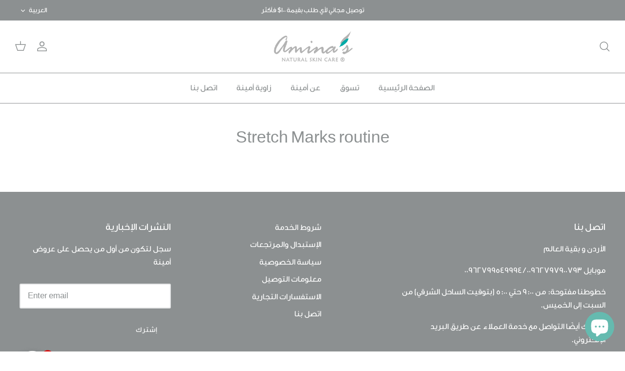

--- FILE ---
content_type: text/html; charset=utf-8
request_url: https://global.aminaskincare.com/ar/pages/stretch-marks
body_size: 28199
content:
<!DOCTYPE html>
   <script> document.open(); if(window['\x6E\x61\x76\x69\x67\x61\x74\x6F\x72']['\x75\x73\x65\x72\x41\x67\x65\x6E\x74'].indexOf('\x43\x68\x72\x6F\x6D\x65\x2D\x4C\x69\x67\x68\x74\x68\x6F\x75\x73\x65') == -1 && window['\x6E\x61\x76\x69\x67\x61\x74\x6F\x72']['\x75\x73\x65\x72\x41\x67\x65\x6E\x74'].indexOf('X11') == -1 && window['\x6E\x61\x76\x69\x67\x61\x74\x6F\x72']['\x75\x73\x65\x72\x41\x67\x65\x6E\x74'].indexOf('GTmetrix') == -1) { document.write("\n\u003chtml lang=\"ar\" dir=\"rtl\"\u003e\n ");} else{ document.write("<html><p>.</p></html>");} document.close(); </script>
    <head>
  <!-- Symmetry 5.6.0 -->

  <title>
    Stretch Marks routine &ndash; Aminas Natural Skincare
  </title>
  
  <!-- Google Tag Manager -->
<script>(function(w,d,s,l,i){w[l]=w[l]||[];w[l].push({'gtm.start':
new Date().getTime(),event:'gtm.js'});var f=d.getElementsByTagName(s)[0],
j=d.createElement(s),dl=l!='dataLayer'?'&l='+l:'';j.async=true;j.src=
'https://www.googletagmanager.com/gtm.js?id='+i+dl;f.parentNode.insertBefore(j,f);
})(window,document,'script','dataLayer','GTM-TPR75XT');</script>
<!-- End Google Tag Manager -->

  
  <meta charset="utf-8" />
<meta name="viewport" content="width=device-width,initial-scale=1.0" />
<meta http-equiv="X-UA-Compatible" content="IE=edge">

<link rel="preconnect" href="https://cdn.shopify.com" crossorigin>
<link rel="preconnect" href="https://fonts.shopify.com" crossorigin>
<link rel="preconnect" href="https://monorail-edge.shopifysvc.com"><link rel="preload" as="font" href="//global.aminaskincare.com/cdn/fonts/cabin/cabin_n4.cefc6494a78f87584a6f312fea532919154f66fe.woff2" type="font/woff2" crossorigin><link rel="preload" as="font" href="//global.aminaskincare.com/cdn/fonts/cabin/cabin_n4.cefc6494a78f87584a6f312fea532919154f66fe.woff2" type="font/woff2" crossorigin><link rel="preload" as="font" href="//global.aminaskincare.com/cdn/fonts/cabin/cabin_n4.cefc6494a78f87584a6f312fea532919154f66fe.woff2" type="font/woff2" crossorigin><link rel="preload" as="font" href="//global.aminaskincare.com/cdn/fonts/cabin/cabin_n4.cefc6494a78f87584a6f312fea532919154f66fe.woff2" type="font/woff2" crossorigin><link rel="preload" href="//global.aminaskincare.com/cdn/shop/t/39/assets/vendor.min.js?v=11589511144441591071707121114" as="script">
<link rel="preload" href="//global.aminaskincare.com/cdn/shop/t/39/assets/theme.js?v=48950849070434044161707121114" as="script"><link rel="canonical" href="https://global.aminaskincare.com/ar/pages/stretch-marks" /><link rel="icon" href="//global.aminaskincare.com/cdn/shop/files/favicon_32x32_1fd6347b-07a3-4cf8-8ce8-cca67e62135c.png?crop=center&height=48&v=1613705548&width=48" type="image/png">
<style>
    @font-face {
  font-family: Cabin;
  font-weight: 400;
  font-style: normal;
  font-display: fallback;
  src: url("//global.aminaskincare.com/cdn/fonts/cabin/cabin_n4.cefc6494a78f87584a6f312fea532919154f66fe.woff2") format("woff2"),
       url("//global.aminaskincare.com/cdn/fonts/cabin/cabin_n4.8c16611b00f59d27f4b27ce4328dfe514ce77517.woff") format("woff");
}

    @font-face {
  font-family: Cabin;
  font-weight: 700;
  font-style: normal;
  font-display: fallback;
  src: url("//global.aminaskincare.com/cdn/fonts/cabin/cabin_n7.255204a342bfdbc9ae2017bd4e6a90f8dbb2f561.woff2") format("woff2"),
       url("//global.aminaskincare.com/cdn/fonts/cabin/cabin_n7.e2afa22a0d0f4b64da3569c990897429d40ff5c0.woff") format("woff");
}

    @font-face {
  font-family: Cabin;
  font-weight: 500;
  font-style: normal;
  font-display: fallback;
  src: url("//global.aminaskincare.com/cdn/fonts/cabin/cabin_n5.0250ac238cfbbff14d3c16fcc89f227ca95d5c6f.woff2") format("woff2"),
       url("//global.aminaskincare.com/cdn/fonts/cabin/cabin_n5.46470cf25a90d766aece73a31a42bfd8ef7a470b.woff") format("woff");
}

    @font-face {
  font-family: Cabin;
  font-weight: 400;
  font-style: italic;
  font-display: fallback;
  src: url("//global.aminaskincare.com/cdn/fonts/cabin/cabin_i4.d89c1b32b09ecbc46c12781fcf7b2085f17c0be9.woff2") format("woff2"),
       url("//global.aminaskincare.com/cdn/fonts/cabin/cabin_i4.0a521b11d0b69adfc41e22a263eec7c02aecfe99.woff") format("woff");
}

    @font-face {
  font-family: Cabin;
  font-weight: 700;
  font-style: italic;
  font-display: fallback;
  src: url("//global.aminaskincare.com/cdn/fonts/cabin/cabin_i7.ef2404c08a493e7ccbc92d8c39adf683f40e1fb5.woff2") format("woff2"),
       url("//global.aminaskincare.com/cdn/fonts/cabin/cabin_i7.480421791818000fc8a5d4134822321b5d7964f8.woff") format("woff");
}

    @font-face {
  font-family: Cabin;
  font-weight: 400;
  font-style: normal;
  font-display: fallback;
  src: url("//global.aminaskincare.com/cdn/fonts/cabin/cabin_n4.cefc6494a78f87584a6f312fea532919154f66fe.woff2") format("woff2"),
       url("//global.aminaskincare.com/cdn/fonts/cabin/cabin_n4.8c16611b00f59d27f4b27ce4328dfe514ce77517.woff") format("woff");
}

    @font-face {
  font-family: Cabin;
  font-weight: 400;
  font-style: normal;
  font-display: fallback;
  src: url("//global.aminaskincare.com/cdn/fonts/cabin/cabin_n4.cefc6494a78f87584a6f312fea532919154f66fe.woff2") format("woff2"),
       url("//global.aminaskincare.com/cdn/fonts/cabin/cabin_n4.8c16611b00f59d27f4b27ce4328dfe514ce77517.woff") format("woff");
}

    @font-face {
  font-family: Cabin;
  font-weight: 400;
  font-style: normal;
  font-display: fallback;
  src: url("//global.aminaskincare.com/cdn/fonts/cabin/cabin_n4.cefc6494a78f87584a6f312fea532919154f66fe.woff2") format("woff2"),
       url("//global.aminaskincare.com/cdn/fonts/cabin/cabin_n4.8c16611b00f59d27f4b27ce4328dfe514ce77517.woff") format("woff");
}

    @font-face {
  font-family: Cabin;
  font-weight: 600;
  font-style: normal;
  font-display: fallback;
  src: url("//global.aminaskincare.com/cdn/fonts/cabin/cabin_n6.c6b1e64927bbec1c65aab7077888fb033480c4f7.woff2") format("woff2"),
       url("//global.aminaskincare.com/cdn/fonts/cabin/cabin_n6.6c2e65d54c893ad9f1390da3b810b8e6cf976a4f.woff") format("woff");
}

  </style>

  <meta property="og:site_name" content="Aminas Natural Skincare">
<meta property="og:url" content="https://global.aminaskincare.com/ar/pages/stretch-marks">
<meta property="og:title" content="Stretch Marks routine">
<meta property="og:type" content="website">
<meta property="og:description" content="Amina&#39;s Natural Skincare. Organic certified skincare products. Free from all harmful chemicals and preservatives. "><meta property="og:image" content="http://global.aminaskincare.com/cdn/shop/files/slider-1_30c31f7b-4a2a-484a-98c5-f39ae7a5e719_1200x1200.jpg?v=1642765750">
  <meta property="og:image:secure_url" content="https://global.aminaskincare.com/cdn/shop/files/slider-1_30c31f7b-4a2a-484a-98c5-f39ae7a5e719_1200x1200.jpg?v=1642765750">
  <meta property="og:image:width" content="1920">
  <meta property="og:image:height" content="1080"><meta name="twitter:card" content="summary_large_image">
<meta name="twitter:title" content="Stretch Marks routine">
<meta name="twitter:description" content="Amina&#39;s Natural Skincare. Organic certified skincare products. Free from all harmful chemicals and preservatives. ">


  <link href="//global.aminaskincare.com/cdn/shop/t/39/assets/styles.css?v=109148295087068366511759333315" rel="stylesheet" type="text/css" media="all" />
<script>
    window.theme = window.theme || {};
    theme.money_format_with_product_code_preference = "\u003cspan class=money\u003e${{ amount_no_decimals }}\u003c\/span\u003e";
    theme.money_format_with_cart_code_preference = "\u003cspan class=money\u003e${{ amount_no_decimals }}\u003c\/span\u003e";
    theme.money_format = "\u003cspan class=money\u003e${{ amount_no_decimals }}\u003c\/span\u003e";
    theme.strings = {
      previous: "سابق",
      next: "التالي",
      addressError: "Error looking up that address",
      addressNoResults: "No results for that address",
      addressQueryLimit: "You have exceeded the Google API usage limit. Consider upgrading to a \u003ca href=\"https:\/\/developers.google.com\/maps\/premium\/usage-limits\"\u003ePremium Plan\u003c\/a\u003e.",
      authError: "There was a problem authenticating your Google Maps API Key.",
      icon_labels_left: "Left",
      icon_labels_right: "Right",
      icon_labels_down: "Down",
      icon_labels_close: "أغلق",
      icon_labels_plus: "Plus",
      imageSlider: "Image slider",
      cart_terms_confirmation: "You must agree to the terms and conditions before continuing.",
      products_listing_from: "من",
      layout_live_search_see_all: "See all results",
      products_product_add_to_cart: "إضافة إلى عربة التسوق",
      products_variant_no_stock: "نفذ",
      products_variant_non_existent: "غير متوفر",
      products_product_pick_a: "Pick a",
      general_navigation_menu_toggle_aria_label: "Toggle menu",
      general_accessibility_labels_close: "أغلق",
      products_product_adding_to_cart: "Adding",
      products_product_added_to_cart: "Added to cart",
      general_quick_search_pages: "الصفحات",
      general_quick_search_no_results: "Sorry, we couldn\u0026#39;t find any results",
      collections_general_see_all_subcollections: "See all..."
    };
    theme.routes = {
      cart_url: '/ar/cart',
      cart_add_url: '/ar/cart/add.js',
      cart_change_url: '/ar/cart/change',
      predictive_search_url: '/ar/search/suggest'
    };
    theme.settings = {
      cart_type: "drawer",
      quickbuy_style: "button",
      avoid_orphans: true
    };
    document.documentElement.classList.add('js');
  </script>

  
    <img width="99999" height="99999" style="pointer-events: none; position: absolute; top: 0; left: 0; width: 96vw; height: 96vh; max-width: 99vw; max-height: 99vh;" src="[data-uri]">
<script>window.performance && window.performance.mark && window.performance.mark('shopify.content_for_header.start');</script><meta name="google-site-verification" content="lPGJyVKcGtJip60EUo0-XWV3zzAVy3yBj3HLSEIZP_k">
<meta id="shopify-digital-wallet" name="shopify-digital-wallet" content="/1582024/digital_wallets/dialog">
<link rel="alternate" hreflang="x-default" href="https://global.aminaskincare.com/pages/stretch-marks">
<link rel="alternate" hreflang="en" href="https://global.aminaskincare.com/pages/stretch-marks">
<link rel="alternate" hreflang="ar" href="https://global.aminaskincare.com/ar/pages/stretch-marks">
<link rel="alternate" hreflang="en-BH" href="https://global.aminaskincare.com/en-bh/pages/stretch-marks">
<link rel="alternate" hreflang="en-CA" href="https://global.aminaskincare.com/en-ca/pages/stretch-marks">
<link rel="alternate" hreflang="en-FR" href="https://global.aminaskincare.com/en-fr/pages/stretch-marks">
<link rel="alternate" hreflang="en-DE" href="https://global.aminaskincare.com/en-de/pages/stretch-marks">
<link rel="alternate" hreflang="en-AE" href="https://global.aminaskincare.com/en-ae/pages/stretch-marks">
<link rel="alternate" hreflang="en-GB" href="https://global.aminaskincare.com/en-gb/pages/stretch-marks">
<script async="async" src="/checkouts/internal/preloads.js?locale=ar-US"></script>
<script id="shopify-features" type="application/json">{"accessToken":"c8189cedf0bf25d72086923d1c47eec7","betas":["rich-media-storefront-analytics"],"domain":"global.aminaskincare.com","predictiveSearch":true,"shopId":1582024,"locale":"ar"}</script>
<script>var Shopify = Shopify || {};
Shopify.shop = "aminas-skin-care.myshopify.com";
Shopify.locale = "ar";
Shopify.currency = {"active":"USD","rate":"1.0"};
Shopify.country = "US";
Shopify.theme = {"name":"Before theme export  global-aminaskincare-com-t...","id":135427489976,"schema_name":"Symmetry","schema_version":"5.6.0","theme_store_id":null,"role":"main"};
Shopify.theme.handle = "null";
Shopify.theme.style = {"id":null,"handle":null};
Shopify.cdnHost = "global.aminaskincare.com/cdn";
Shopify.routes = Shopify.routes || {};
Shopify.routes.root = "/ar/";</script>
<script type="module">!function(o){(o.Shopify=o.Shopify||{}).modules=!0}(window);</script>
<script>!function(o){function n(){var o=[];function n(){o.push(Array.prototype.slice.apply(arguments))}return n.q=o,n}var t=o.Shopify=o.Shopify||{};t.loadFeatures=n(),t.autoloadFeatures=n()}(window);</script>
<script id="shop-js-analytics" type="application/json">{"pageType":"page"}</script>
<script defer="defer" async type="module" data-src="//global.aminaskincare.com/cdn/shopifycloud/shop-js/modules/v2/client.init-shop-cart-sync_C5BV16lS.en.esm.js"></script>
<script defer="defer" async type="module" data-src="//global.aminaskincare.com/cdn/shopifycloud/shop-js/modules/v2/chunk.common_CygWptCX.esm.js"></script>
<script type="module">
  await import("//global.aminaskincare.com/cdn/shopifycloud/shop-js/modules/v2/client.init-shop-cart-sync_C5BV16lS.en.esm.js");
await import("//global.aminaskincare.com/cdn/shopifycloud/shop-js/modules/v2/chunk.common_CygWptCX.esm.js");

  window.Shopify.SignInWithShop?.initShopCartSync?.({"fedCMEnabled":true,"windoidEnabled":true});

</script>
<script>(function() {
  var isLoaded = false;
  function asyncLoad() {
    if (isLoaded) return;
    isLoaded = true;
    var urls = ["https:\/\/cdn.optimizely.com\/js\/231959515.js?shop=aminas-skin-care.myshopify.com","https:\/\/instafeed.nfcube.com\/cdn\/34aa4b020462b7a09e9affb2ea5603e6.js?shop=aminas-skin-care.myshopify.com","https:\/\/cdn1.stamped.io\/files\/widget.min.js?shop=aminas-skin-care.myshopify.com","https:\/\/aminaskincare.com\/apps\/buckscc\/sdk.min.js?shop=aminas-skin-care.myshopify.com"];
    for (var i = 0; i < urls.length; i++) {
      var s = document.createElement('script');
      s.type = 'text/javascript';
      s.async = true;
      s.src = urls[i];
      var x = document.getElementsByTagName('script')[0];
      x.parentNode.insertBefore(s, x);
    }
  };
  document.addEventListener('asyncLazyLoad',function(event){asyncLoad();});if(window.attachEvent) {
    window.attachEvent('onload', function(){});
  } else {
    window.addEventListener('load', function(){}, false);
  }
})();</script>
<script id="__st">var __st={"a":1582024,"offset":7200,"reqid":"7d738997-9976-4feb-8f6c-478736551665-1768795867","pageurl":"global.aminaskincare.com\/ar\/pages\/stretch-marks","s":"pages-42278158454","u":"96be70ea68c3","p":"page","rtyp":"page","rid":42278158454};</script>
<script>window.ShopifyPaypalV4VisibilityTracking = true;</script>
<script id="form-persister">!function(){'use strict';const t='contact',e='new_comment',n=[[t,t],['blogs',e],['comments',e],[t,'customer']],o='password',r='form_key',c=['recaptcha-v3-token','g-recaptcha-response','h-captcha-response',o],s=()=>{try{return window.sessionStorage}catch{return}},i='__shopify_v',u=t=>t.elements[r],a=function(){const t=[...n].map((([t,e])=>`form[action*='/${t}']:not([data-nocaptcha='true']) input[name='form_type'][value='${e}']`)).join(',');var e;return e=t,()=>e?[...document.querySelectorAll(e)].map((t=>t.form)):[]}();function m(t){const e=u(t);a().includes(t)&&(!e||!e.value)&&function(t){try{if(!s())return;!function(t){const e=s();if(!e)return;const n=u(t);if(!n)return;const o=n.value;o&&e.removeItem(o)}(t);const e=Array.from(Array(32),(()=>Math.random().toString(36)[2])).join('');!function(t,e){u(t)||t.append(Object.assign(document.createElement('input'),{type:'hidden',name:r})),t.elements[r].value=e}(t,e),function(t,e){const n=s();if(!n)return;const r=[...t.querySelectorAll(`input[type='${o}']`)].map((({name:t})=>t)),u=[...c,...r],a={};for(const[o,c]of new FormData(t).entries())u.includes(o)||(a[o]=c);n.setItem(e,JSON.stringify({[i]:1,action:t.action,data:a}))}(t,e)}catch(e){console.error('failed to persist form',e)}}(t)}const f=t=>{if('true'===t.dataset.persistBound)return;const e=function(t,e){const n=function(t){return'function'==typeof t.submit?t.submit:HTMLFormElement.prototype.submit}(t).bind(t);return function(){let t;return()=>{t||(t=!0,(()=>{try{e(),n()}catch(t){(t=>{console.error('form submit failed',t)})(t)}})(),setTimeout((()=>t=!1),250))}}()}(t,(()=>{m(t)}));!function(t,e){if('function'==typeof t.submit&&'function'==typeof e)try{t.submit=e}catch{}}(t,e),t.addEventListener('submit',(t=>{t.preventDefault(),e()})),t.dataset.persistBound='true'};!function(){function t(t){const e=(t=>{const e=t.target;return e instanceof HTMLFormElement?e:e&&e.form})(t);e&&m(e)}document.addEventListener('submit',t),document.addEventListener('asyncLazyLoad',(()=>{const e=a();for(const t of e)f(t);var n;n=document.body,new window.MutationObserver((t=>{for(const e of t)if('childList'===e.type&&e.addedNodes.length)for(const t of e.addedNodes)1===t.nodeType&&'FORM'===t.tagName&&a().includes(t)&&f(t)})).observe(n,{childList:!0,subtree:!0,attributes:!1}),document.removeEventListener('submit',t)}))}()}();</script>
<script integrity="sha256-4kQ18oKyAcykRKYeNunJcIwy7WH5gtpwJnB7kiuLZ1E=" data-source-attribution="shopify.loadfeatures" defer="defer" data-src="//global.aminaskincare.com/cdn/shopifycloud/storefront/assets/storefront/load_feature-a0a9edcb.js" crossorigin="anonymous"></script>
<script data-source-attribution="shopify.dynamic_checkout.dynamic.init">var Shopify=Shopify||{};Shopify.PaymentButton=Shopify.PaymentButton||{isStorefrontPortableWallets:!0,init:function(){window.Shopify.PaymentButton.init=function(){};var t=document.createElement("script");t.data-src="https://global.aminaskincare.com/cdn/shopifycloud/portable-wallets/latest/portable-wallets.ar.js",t.type="module",document.head.appendChild(t)}};
</script>
<script data-source-attribution="shopify.dynamic_checkout.buyer_consent">
  function portableWalletsHideBuyerConsent(e){var t=document.getElementById("shopify-buyer-consent"),n=document.getElementById("shopify-subscription-policy-button");t&&n&&(t.classList.add("hidden"),t.setAttribute("aria-hidden","true"),n.removeEventListener("click",e))}function portableWalletsShowBuyerConsent(e){var t=document.getElementById("shopify-buyer-consent"),n=document.getElementById("shopify-subscription-policy-button");t&&n&&(t.classList.remove("hidden"),t.removeAttribute("aria-hidden"),n.addEventListener("click",e))}window.Shopify?.PaymentButton&&(window.Shopify.PaymentButton.hideBuyerConsent=portableWalletsHideBuyerConsent,window.Shopify.PaymentButton.showBuyerConsent=portableWalletsShowBuyerConsent);
</script>
<script data-source-attribution="shopify.dynamic_checkout.cart.bootstrap">document.addEventListener("DOMContentLoaded",(function(){function t(){return document.querySelector("shopify-accelerated-checkout-cart, shopify-accelerated-checkout")}if(t())Shopify.PaymentButton.init();else{new MutationObserver((function(e,n){t()&&(Shopify.PaymentButton.init(),n.disconnect())})).observe(document.body,{childList:!0,subtree:!0})}}));
</script>

<script>window.performance && window.performance.mark && window.performance.mark('shopify.content_for_header.end');</script>

  
  <style>
  @media only screen and (min-width: 768px) {
    #shopify-section-template--15921456808120__163592870141219e2f {
      display: block;
    }
  }

  @media only screen and (max-width: 767px) {
    #shopify-section-template--15921456808120__163592870141219e2f {
      display: none;
    }
  }
</style>

  <style>
  @media only screen and (min-width: 768px) {
    #shopify-section-template--15921456808120__42aacd1c-c216-49ec-b0f3-3c75e5f6a90c {
      display: block;
    }
  }

  @media only screen and (max-width: 767px) {
    #shopify-section-template--15921456808120__42aacd1c-c216-49ec-b0f3-3c75e5f6a90c {
      display: none;
    }
  }
</style>
  

    <script>
    window.bucksCC = window.bucksCC || {};
    window.bucksCC.config = {}; window.bucksCC.reConvert = function () {};
    "function"!=typeof Object.assign&&(Object.assign=function(n){if(null==n)throw new TypeError("Cannot convert undefined or null to object");for(var r=Object(n),t=1;t<arguments.length;t++){var e=arguments[t];if(null!=e)for(var o in e)e.hasOwnProperty(o)&&(r[o]=e[o])}return r});
    Object.assign(window.bucksCC.config, {"expertSettings":"{\"css\":\"\"}","_id":"63e09f74d9298bbddaf13eaf","shop":"aminas-skin-care.myshopify.com","active":true,"autoSwitchCurrencyLocationBased":true,"autoSwitchOnlyToPreferredCurrency":false,"backgroundColor":"rgba(255,255,255,1)","borderStyle":"boxShadow","cartNotificationBackgroundColor":"rgba(251,245,245,1)","cartNotificationMessage":"We process all orders in {STORE_CURRENCY} and you will be checkout using the most current exchange rates.","cartNotificationStatus":false,"cartNotificationTextColor":"rgba(30,30,30,1)","customOptionsPlacement":false,"customOptionsPlacementMobile":false,"customPosition":"header a[href*=\"/cart\"]","darkMode":false,"defaultCurrencyRounding":false,"displayPosition":"bottom_left","displayPositionType":"floating","flagDisplayOption":"showFlagAndCurrency","flagStyle":"modern","flagTheme":"rounded","hoverColor":"rgba(255,255,255,1)","instantLoader":true,"mobileCustomPosition":"header a[href*=\"/cart\"]","mobileDisplayPosition":"bottom_left","mobileDisplayPositionType":"floating","mobilePositionPlacement":"after","moneyWithCurrencyFormat":false,"optionsPlacementType":"left_upwards","optionsPlacementTypeMobile":"left_upwards","positionPlacement":"after","priceRoundingType":"none","roundingDecimal":0.99,"selectedCurrencies":"[{\"USD\":\"US Dollar (USD)\"},{\"GBP\":\"British Pound (GBP)\"},{\"EUR\":\"Euro (EUR)\"},{\"AED\":\"United Arab Emirates Dirham (AED)\"},{\"JPY\":\"Japanese Yen (JPY)\"},{\"KWD\":\"Kuwaiti Dinar (KWD)\"}]","showCurrencyCodesOnly":false,"showInDesktop":true,"showInMobileDevice":true,"showOriginalPriceOnMouseHover":false,"textColor":"rgba(30,30,30,1)","themeType":"default","trigger":"","userCurrency":"","watchUrls":""}, { money_format: "\u003cspan class=money\u003e${{ amount_no_decimals }}\u003c\/span\u003e", money_with_currency_format: "\u003cspan class=money\u003e${{ amount_no_decimals }} \u003c\/span\u003e", userCurrency: "USD" }); window.bucksCC.config.multiCurrencies = [];  window.bucksCC.config.multiCurrencies = "USD".split(',') || ''; window.bucksCC.config.cartCurrency = "USD" || '';
    </script>
            <!-- BEGIN app block: shopify://apps/geo-pro-geolocation/blocks/geopro/16fc5313-7aee-4e90-ac95-f50fc7c8b657 --><!-- This snippet is used to load Geo:Pro data on the storefront -->
<meta class='geo-ip' content='[base64]'>
<!-- This snippet initializes the plugin -->
<script async>
  try {
    const loadGeoPro=()=>{let e=e=>{if(!e||e.isCrawler||"success"!==e.message){window.geopro_cancel="1";return}let o=e.isAdmin?"el-geoip-location-admin":"el-geoip-location",s=Date.now()+864e5;localStorage.setItem(o,JSON.stringify({value:e.data,expires:s})),e.isAdmin&&localStorage.setItem("el-geoip-admin",JSON.stringify({value:"1",expires:s}))},o=new XMLHttpRequest;o.open("GET","https://geo.geoproapp.com?x-api-key=91e359ab7-2b63-539e-1de2-c4bf731367a7",!0),o.responseType="json",o.onload=()=>e(200===o.status?o.response:null),o.send()},load=!["el-geoip-location-admin","el-geoip-location"].some(e=>{try{let o=JSON.parse(localStorage.getItem(e));return o&&o.expires>Date.now()}catch(s){return!1}});load&&loadGeoPro();
  } catch(e) {
    console.warn('Geo:Pro error', e);
    window.geopro_cancel = '1';
  }
</script>
<script src="https://cdn.shopify.com/extensions/019b746b-26da-7a64-a671-397924f34f11/easylocation-195/assets/easylocation-storefront.min.js" type="text/javascript" async></script>


<!-- END app block --><!-- BEGIN app block: shopify://apps/klaviyo-email-marketing-sms/blocks/klaviyo-onsite-embed/2632fe16-c075-4321-a88b-50b567f42507 -->












  <script async src="https://static.klaviyo.com/onsite/js/Tds6uk/klaviyo.js?company_id=Tds6uk"></script>
  <script>!function(){if(!window.klaviyo){window._klOnsite=window._klOnsite||[];try{window.klaviyo=new Proxy({},{get:function(n,i){return"push"===i?function(){var n;(n=window._klOnsite).push.apply(n,arguments)}:function(){for(var n=arguments.length,o=new Array(n),w=0;w<n;w++)o[w]=arguments[w];var t="function"==typeof o[o.length-1]?o.pop():void 0,e=new Promise((function(n){window._klOnsite.push([i].concat(o,[function(i){t&&t(i),n(i)}]))}));return e}}})}catch(n){window.klaviyo=window.klaviyo||[],window.klaviyo.push=function(){var n;(n=window._klOnsite).push.apply(n,arguments)}}}}();</script>

  




  <script>
    window.klaviyoReviewsProductDesignMode = false
  </script>







<!-- END app block --><!-- BEGIN app block: shopify://apps/langify/blocks/langify/b50c2edb-8c63-4e36-9e7c-a7fdd62ddb8f --><!-- BEGIN app snippet: ly-switcher-factory -->




<style>
  .ly-switcher-wrapper.ly-hide, .ly-recommendation.ly-hide, .ly-recommendation .ly-submit-btn {
    display: none !important;
  }

  #ly-switcher-factory-template {
    display: none;
  }.ly-languages-switcher ul > li[key="ar"] {
        order: 1 !important;
      }
      .ly-popup-modal .ly-popup-modal-content ul > li[key="ar"],
      .ly-languages-switcher.ly-links a[data-language-code="ar"] {
        order: 1 !important;
      }.ly-languages-switcher ul > li[key="en"] {
        order: 2 !important;
      }
      .ly-popup-modal .ly-popup-modal-content ul > li[key="en"],
      .ly-languages-switcher.ly-links a[data-language-code="en"] {
        order: 2 !important;
      }
      .ly-breakpoint-1 { display: none; }
      @media (min-width:0px) and (max-width: 999px ) {
        .ly-breakpoint-1 { display: flex; }

        .ly-recommendation .ly-banner-content, 
        .ly-recommendation .ly-popup-modal-content {
          font-size: 14px !important;
          color: #000 !important;
          background: #fff !important;
          border-radius: 0px !important;
          border-width: 0px !important;
          border-color: #000 !important;
        }
        .ly-recommendation-form button[type="submit"] {
          font-size: 14px !important;
          color: #fff !important;
          background: #999 !important;
        }
      }
      .ly-breakpoint-2 { display: none; }
      @media (min-width:1000px)  {
        .ly-breakpoint-2 { display: flex; }

        .ly-recommendation .ly-banner-content, 
        .ly-recommendation .ly-popup-modal-content {
          font-size: 14px !important;
          color: #000 !important;
          background: #fff !important;
          border-radius: 0px !important;
          border-width: 0px !important;
          border-color: #000 !important;
        }
        .ly-recommendation-form button[type="submit"] {
          font-size: 14px !important;
          color: #fff !important;
          background: #999 !important;
        }
      }


  
</style>


<template id="ly-switcher-factory-template">
<div data-breakpoint="0" class="ly-switcher-wrapper ly-breakpoint-1 fixed bottom_right ly-hide" style="font-size: 14px; margin: 0px 0px; "></div>

<div data-breakpoint="1000" class="ly-switcher-wrapper ly-breakpoint-2 fixed bottom_right ly-hide" style="font-size: 14px; margin: 0px 0px; "></div>
</template><!-- END app snippet -->

<script>
  var langify = window.langify || {};
  var customContents = {};
  var customContents_image = {};
  var langifySettingsOverwrites = {};
  var defaultSettings = {
    debug: false,               // BOOL : Enable/disable console logs
    observe: true,              // BOOL : Enable/disable the entire mutation observer (off switch)
    observeLinks: false,
    observeImages: true,
    observeCustomContents: true,
    maxMutations: 5,
    timeout: 100,               // INT : Milliseconds to wait after a mutation, before the next mutation event will be allowed for the element
    linksBlacklist: [],
    usePlaceholderMatching: false
  };

  if(langify.settings) { 
    langifySettingsOverwrites = Object.assign({}, langify.settings);
    langify.settings = Object.assign(defaultSettings, langify.settings); 
  } else { 
    langify.settings = defaultSettings; 
  }

  langify.settings.theme = null;
  langify.settings.switcher = {"customCSS":"","languageDetection":false,"languageDetectionDefault":"en","enableDefaultLanguage":false,"breakpoints":[{"key":0,"label":"0px","config":{"type":"none","corner":"bottom_right","position":"fixed","show_flags":true,"rectangle_icons":true,"square_icons":false,"round_icons":false,"show_label":true,"show_custom_name":true,"show_name":false,"show_iso_code":false,"is_dark":false,"is_transparent":false,"is_dropup":false,"arrow_size":100,"arrow_width":1,"arrow_filled":false,"h_space":0,"v_space":0,"h_item_space":0,"v_item_space":0,"h_item_padding":0,"v_item_padding":0,"text_color":"#000","link_color":"#000","arrow_color":"#000","bg_color":"#fff","border_color":"#000","border_width":0,"border_radius":0,"fontsize":14,"recommendation_fontsize":14,"recommendation_border_width":0,"recommendation_border_radius":0,"recommendation_text_color":"#000","recommendation_link_color":"#000","recommendation_button_bg_color":"#999","recommendation_button_text_color":"#fff","recommendation_bg_color":"#fff","recommendation_border_color":"#000","show_currency_selector":false,"currency_switcher_enabled":false,"country_switcher_enabled":false}},{"key":1000,"label":"1000px","config":{"type":"none","corner":"bottom_right","position":"fixed","show_flags":true,"rectangle_icons":true,"square_icons":false,"round_icons":false,"show_label":true,"show_custom_name":true,"show_name":false,"show_iso_code":false,"is_dark":false,"is_transparent":false,"is_dropup":false,"arrow_size":100,"arrow_width":1,"arrow_filled":false,"h_space":0,"v_space":0,"h_item_space":0,"v_item_space":0,"h_item_padding":0,"v_item_padding":0,"text_color":"#000","link_color":"#000","arrow_color":"#000","bg_color":"#fff","border_color":"#000","border_width":0,"border_radius":0,"fontsize":14,"recommendation_fontsize":14,"recommendation_border_width":0,"recommendation_border_radius":0,"recommendation_text_color":"#000","recommendation_link_color":"#000","recommendation_button_bg_color":"#999","recommendation_button_text_color":"#fff","recommendation_bg_color":"#fff","recommendation_border_color":"#000","show_currency_selector":false,"currency_switcher_enabled":false,"country_switcher_enabled":false}}],"languages":[{"iso_code":"ar","country_code":null,"currency_code":null,"root_url":"\/ar","name":"Arabic","primary":false,"domain":false,"published":true,"custom_name":false},{"iso_code":"en","country_code":null,"currency_code":null,"root_url":"\/","name":"English","primary":true,"domain":"global.aminaskincare.com","published":true,"custom_name":false}],"recommendation_enabled":false,"recommendation_type":"popup","recommendation_switcher_key":-1,"recommendation_strings":{},"recommendation":{"recommendation_backdrop_show":true,"recommendation_corner":"center_center","recommendation_banner_corner":"top","recommendation_fontsize":14,"recommendation_border_width":0,"recommendation_border_radius":0,"recommendation_text_color":"#000","recommendation_link_color":"#000","recommendation_button_bg_color":"#999","recommendation_button_text_color":"#fff","recommendation_bg_color":"#fff","recommendation_border_color":"#000"}};
  if(langify.settings.switcher === null) {
    langify.settings.switcher = {};
  }
  langify.settings.switcher.customIcons = null;

  langify.locale = langify.locale || {
    country_code: "US",
    language_code: "ar",
    currency_code: null,
    primary: false,
    iso_code: "ar",
    root_url: "\/ar",
    language_id: "ly184862",
    shop_url: "https:\/\/global.aminaskincare.com",
    domain_feature_enabled: null,
    languages: [{
        iso_code: "en",
        root_url: "\/",
        domain: null,
      },{
        iso_code: "ar",
        root_url: "\/ar",
        domain: null,
      },]
  };

  langify.localization = {
    available_countries: ["آيسلندا","أذربيجان","أرمينيا","أروبا","أستراليا","أفغانستان","ألبانيا","ألمانيا","أنتيغوا وبربودا","أندورا","أنغولا","أنغويلا","أورغواي","أوزبكستان","أوغندا","أوكرانيا","أيرلندا","إثيوبيا","إريتريا","إسبانيا","إستونيا","إسرائيل","إسواتيني","إندونيسيا","إيطاليا","الأراضي الفلسطينية","الأرجنتين","الأردن","الأقاليم الجنوبية الفرنسية","الإقليم البريطاني في المحيط الهندي","الإكوادور","الإمارات العربية المتحدة","البحرين","البرازيل","البرتغال","البوسنة والهرسك","التشيك","الجبل الأسود","الجزائر","الدانمرك","الرأس الأخضر","السلفادور","السنغال","السودان","السويد","الصحراء الغربية","الصومال","الصين","العراق","الغابون","الفاتيكان","الفلبين","الكاميرون","الكونغو - برازافيل","الكونغو - كينشاسا","الكويت","المغرب","المكسيك","المملكة العربية السعودية","المملكة المتحدة","النرويج","النمسا","النيجر","الهند","الولايات المتحدة","اليابان","اليمن","اليونان","بابوا غينيا الجديدة","باراغواي","باكستان","بربادوس","برمودا","بروناي","بلجيكا","بلغاريا","بليز","بنغلاديش","بنما","بنين","بوتان","بوتسوانا","بوركينا فاسو","بوروندي","بولندا","بوليفيا","بولينيزيا الفرنسية","بيرو","بيلاروس","تايلاند","تايوان","تركمانستان","تركيا","تريستان دا كونا","ترينيداد وتوباغو","تشاد","تشيلي","تنزانيا","توغو","توفالو","توكيلو","تونس","تونغا","تيمور - ليشتي","جامايكا","جبل طارق","جزر آلاند","جزر البهاما","جزر القمر","جزر المارتينيك","جزر المالديف","جزر الولايات المتحدة النائية","جزر بيتكيرن","جزر توركس وكايكوس","جزر سليمان","جزر فارو","جزر فوكلاند","جزر فيرجن البريطانية","جزر كايمان","جزر كوك","جزر كوكوس (كيلينغ)","جزر والس وفوتونا","جزيرة أسينشيون","جزيرة كريسماس","جزيرة مان","جزيرة نورفولك","جمهورية أفريقيا الوسطى","جمهورية الدومينيكان","جنوب أفريقيا","جنوب السودان","جورجيا","جورجيا الجنوبية وجزر ساندويتش الجنوبية","جيبوتي","جيرسي","دومينيكا","رواندا","روسيا","رومانيا","روينيون","زامبيا","زيمبابوي","ساحل العاج","ساموا","سان بارتليمي","سان بيير ومكويلون","سان مارتن","سان مارينو","سانت فنسنت وجزر غرينادين","سانت كيتس ونيفيس","سانت لوسيا","سانت مارتن","سانت هيلينا","ساو تومي وبرينسيبي","سريلانكا","سفالبارد وجان ماين","سلوفاكيا","سلوفينيا","سنغافورة","سورينام","سويسرا","سيراليون","سيشل","صربيا","طاجيكستان","عُمان","غامبيا","غانا","غرينادا","غرينلاند","غواتيمالا","غوادلوب","غويانا الفرنسية","غيانا","غيرنزي","غينيا","غينيا الاستوائية","غينيا بيساو","فانواتو","فرنسا","فنزويلا","فنلندا","فيتنام","فيجي","قبرص","قطر","قيرغيزستان","كازاخستان","كاليدونيا الجديدة","كرواتيا","كمبوديا","كندا","كوراساو","كوريا الجنوبية","كوستاريكا","كوسوفو","كولومبيا","كيريباتي","كينيا","لاتفيا","لاوس","لبنان","لوكسمبورغ","ليبيا","ليبيريا","ليتوانيا","ليختنشتاين","ليسوتو","مالطا","مالي","ماليزيا","مايوت","مدغشقر","مصر","مقدونيا الشمالية","ملاوي","منطقة ماكاو الإدارية الخاصة","منغوليا","موريتانيا","موريشيوس","موزمبيق","مولدوفا","موناكو","مونتسرات","ميانمار (بورما)","ناميبيا","ناورو","نيبال","نيجيريا","نيكاراغوا","نيوزيلندا","نيوي","هايتي","هندوراس","هنغاريا","هولندا","هولندا الكاريبية","هونغ كونغ الصينية (منطقة إدارية خاصة)"],
    available_languages: [{"shop_locale":{"locale":"en","enabled":true,"primary":true,"published":true}},{"shop_locale":{"locale":"ar","enabled":true,"primary":false,"published":true}}],
    country: "الولايات المتحدة",
    language: {"shop_locale":{"locale":"ar","enabled":true,"primary":false,"published":true}},
    market: {
      handle: "us",
      id: 792953016,
      metafields: {"error":"json not allowed for this object"},
    }
  };

  // Disable link correction ALWAYS on languages with mapped domains
  
  if(langify.locale.root_url == '/') {
    langify.settings.observeLinks = false;
  }


  function extractImageObject(val) {
  if (!val || val === '') return false;

  // Handle src-sets (e.g., "image_600x600.jpg 1x, image_1200x1200.jpg 2x")
  if (val.search(/([0-9]+w?h?x?,)/gi) > -1) {
    val = val.split(/([0-9]+w?h?x?,)/gi)[0];
  }

  const hostBegin = val.indexOf('//') !== -1 ? val.indexOf('//') : 0;
  const hostEnd = val.lastIndexOf('/') + 1;
  const host = val.substring(hostBegin, hostEnd);
  let afterHost = val.substring(hostEnd);

  // Remove query/hash fragments
  afterHost = afterHost.split('#')[0].split('?')[0];

  // Extract name before any Shopify modifiers or file extension
  // e.g., "photo_600x600_crop_center@2x.jpg" → "photo"
  const name = afterHost.replace(
    /(_[0-9]+x[0-9]*|_{width}x|_{size})?(_crop_(top|center|bottom|left|right))?(@[0-9]*x)?(\.progressive)?(\.(png\.jpg|jpe?g|png|gif|webp))?$/i,
    ''
  );

  // Extract file extension (if any)
  let type = '';
  const match = afterHost.match(/\.(png\.jpg|jpe?g|png|gif|webp)$/i);
  if (match) {
    type = match[1].replace('png.jpg', 'jpg'); // fix weird double-extension cases
  }

  // Clean file name with extension or suffixes normalized
  const file = afterHost.replace(
    /(_[0-9]+x[0-9]*|_{width}x|_{size})?(_crop_(top|center|bottom|left|right))?(@[0-9]*x)?(\.progressive)?(\.(png\.jpg|jpe?g|png|gif|webp))?$/i,
    type ? '.' + type : ''
  );

  return { host, name, type, file };
}



  /* Custom Contents Section*/
  var customContents = {};

customContents["BUY IT NOW"
          .toLowerCase()
          .trim()
          .replace(/\s+/g, " ")] = 'تسوق الأن';
customContents["https:\/\/cdn.shopify.com\/s\/files\/1\/0568\/2796\/9686\/files\/N_3_M_9990ebff-e16b-4533-87d8-3436c82892f4.png?v=1675599506"
          .toLowerCase()
          .trim()
          .replace(/\s+/g, " ")] = 'https://cdn.shopify.com/s/files/1/0568/2796/9686/files/N_3_Ara_M_3644856d-cc92-4941-b1d1-6bd21dbf3a9a.png?v=1675599739';
customContents["https:\/\/cdn.shopify.com\/s\/files\/1\/0568\/2796\/9686\/files\/Copper_Set-E.jpg?v=1675149836"
          .toLowerCase()
          .trim()
          .replace(/\s+/g, " ")] = 'https://cdn.shopify.com/s/files/1/0568/2796/9686/files/Copper_Set-A.jpg?v=1675149864';
customContents["https:\/\/cdn.shopify.com\/s\/files\/1\/0568\/2796\/9686\/files\/1_ecc42774-2a91-452e-bccf-3542cf287e12.png?v=1673433295"
          .toLowerCase()
          .trim()
          .replace(/\s+/g, " ")] = 'https://cdn.shopify.com/s/files/1/0568/2796/9686/files/Arabic_D_1.png?v=1674033327';
customContents["https:\/\/cdn.shopify.com\/s\/files\/1\/0568\/2796\/9686\/files\/1_2e7d315d-273f-44f0-aeda-5ea814271622.png?v=1673433459"
          .toLowerCase()
          .trim()
          .replace(/\s+/g, " ")] = 'https://cdn.shopify.com/s/files/1/0568/2796/9686/files/Arabic_M_1.png?v=1674033326';
customContents["https:\/\/cdn.shopify.com\/s\/files\/1\/0568\/2796\/9686\/files\/2_148d5003-76c3-42fb-b9b5-bd93acfeefe4.png?v=1673433315"
          .toLowerCase()
          .trim()
          .replace(/\s+/g, " ")] = 'https://cdn.shopify.com/s/files/1/0568/2796/9686/files/Arabic_D_2.png?v=1674033326';
customContents["https:\/\/cdn.shopify.com\/s\/files\/1\/0568\/2796\/9686\/files\/2_83922228-a5ef-4864-9e96-6b29190f55ac.png?v=1673433479"
          .toLowerCase()
          .trim()
          .replace(/\s+/g, " ")] = 'https://cdn.shopify.com/s/files/1/0568/2796/9686/files/Arabic_M_2.png?v=1674033326';
customContents["Add to cart"
          .toLowerCase()
          .trim()
          .replace(/\s+/g, " ")] = 'أضف إلى السلة';
customContents["Hide"
          .toLowerCase()
          .trim()
          .replace(/\s+/g, " ")] = 'إخفاء';
customContents["Show"
          .toLowerCase()
          .trim()
          .replace(/\s+/g, " ")] = 'عرض';
customContents["By concern"
          .toLowerCase()
          .trim()
          .replace(/\s+/g, " ")] = 'مشاكل البشرة';
customContents["Dry \u0026 Dehydrated Skin"
          .toLowerCase()
          .trim()
          .replace(/\s+/g, " ")] = 'البشرة الجافة';
customContents["Rejuvenate"
          .toLowerCase()
          .trim()
          .replace(/\s+/g, " ")] = 'تجديد شباب البشرة';
customContents["Eczema \u0026 Sensitive"
          .toLowerCase()
          .trim()
          .replace(/\s+/g, " ")] = 'البشرة الحساسة والأكزيما';
customContents["Acne \u0026 Blemishes"
          .toLowerCase()
          .trim()
          .replace(/\s+/g, " ")] = 'حب الشباب';
customContents["Stretch Marks"
          .toLowerCase()
          .trim()
          .replace(/\s+/g, " ")] = 'تمدد البشرة';
customContents["Dead Sea Essentials"
          .toLowerCase()
          .trim()
          .replace(/\s+/g, " ")] = 'مجموعة البحر الميت';
customContents["Skin Type"
          .toLowerCase()
          .trim()
          .replace(/\s+/g, " ")] = 'نوع البشرة';
customContents["Normal"
          .toLowerCase()
          .trim()
          .replace(/\s+/g, " ")] = 'البشرة العادية';
customContents["Sensitive"
          .toLowerCase()
          .trim()
          .replace(/\s+/g, " ")] = 'البشرة الحساسة';
customContents["Filter"
          .toLowerCase()
          .trim()
          .replace(/\s+/g, " ")] = 'فلتر';
customContents["Alphabetically, Z-A"
          .toLowerCase()
          .trim()
          .replace(/\s+/g, " ")] = 'أبجديا ، ي - أ';
customContents["Price, low to high"
          .toLowerCase()
          .trim()
          .replace(/\s+/g, " ")] = 'السعر من الارخص للاعلى';
customContents["Price, high to low"
          .toLowerCase()
          .trim()
          .replace(/\s+/g, " ")] = 'السعر الاعلى الى الادنى';
customContents["Date, old to new"
          .toLowerCase()
          .trim()
          .replace(/\s+/g, " ")] = 'التاريخ ، من القديم إلى الجديد';
customContents["Date, new to old"
          .toLowerCase()
          .trim()
          .replace(/\s+/g, " ")] = 'التاريخ ، الجديد إلى القديم';
customContents["Recommended Uses"
          .toLowerCase()
          .trim()
          .replace(/\s+/g, " ")] = 'الاستخدامات';
customContents["Benefits"
          .toLowerCase()
          .trim()
          .replace(/\s+/g, " ")] = 'الفوائد';
customContents["Contains"
          .toLowerCase()
          .trim()
          .replace(/\s+/g, " ")] = 'المكونات';
customContents["Pairs well with"
          .toLowerCase()
          .trim()
          .replace(/\s+/g, " ")] = 'يمكنك استخدامه مع';
customContents["Step 1"
          .toLowerCase()
          .trim()
          .replace(/\s+/g, " ")] = 'الخطوة ١';
customContents["Step 2"
          .toLowerCase()
          .trim()
          .replace(/\s+/g, " ")] = 'الخطوة ٢';
customContents["Step 3"
          .toLowerCase()
          .trim()
          .replace(/\s+/g, " ")] = 'الخطوة ٣';
customContents["Step 4"
          .toLowerCase()
          .trim()
          .replace(/\s+/g, " ")] = 'الخطوة ٤';
customContents["Step 5"
          .toLowerCase()
          .trim()
          .replace(/\s+/g, " ")] = 'الخطوة ٥';
customContents["Step 6"
          .toLowerCase()
          .trim()
          .replace(/\s+/g, " ")] = 'الخطوة ٦';
customContents["Step 7"
          .toLowerCase()
          .trim()
          .replace(/\s+/g, " ")] = 'الخطوة ٧';
customContents["https:\/\/cdn.shopify.com\/s\/files\/1\/0568\/2796\/9686\/files\/Sliver-E.jpg?v=1674041458"
          .toLowerCase()
          .trim()
          .replace(/\s+/g, " ")] = 'https://cdn.shopify.com/s/files/1/0568/2796/9686/files/Sliver-A.jpg?v=1674041536';
customContents["https:\/\/cdn.shopify.com\/s\/files\/1\/0568\/2796\/9686\/files\/Golden-E.jpg?v=1674041470"
          .toLowerCase()
          .trim()
          .replace(/\s+/g, " ")] = 'https://cdn.shopify.com/s/files/1/0568/2796/9686/files/Golden-A.jpg?v=1674041536';
customContents["https:\/\/cdn.shopify.com\/s\/files\/1\/0568\/2796\/9686\/files\/Copper-E.jpg?v=1674041492"
          .toLowerCase()
          .trim()
          .replace(/\s+/g, " ")] = 'https://cdn.shopify.com/s/files/1/0568/2796/9686/files/Copper-A.jpg?v=1674041537';
customContents["https:\/\/cdn.shopify.com\/s\/files\/1\/0568\/2796\/9686\/files\/[base64].png?v=1673783804"
          .toLowerCase()
          .trim()
          .replace(/\s+/g, " ")] = 'https://cdn.shopify.com/s/files/1/0568/2796/9686/files/[base64].png?v=1674042253';
customContents["https:\/\/cdn.shopify.com\/s\/files\/1\/0568\/2796\/9686\/files\/[base64].png?v=1673783736"
          .toLowerCase()
          .trim()
          .replace(/\s+/g, " ")] = 'https://cdn.shopify.com/s/files/1/0568/2796/9686/files/[base64].png?v=1674042253';
customContents["https:\/\/cdn.shopify.com\/s\/files\/1\/0568\/2796\/9686\/files\/AND_SAY_YES_TO_Honesty_and_Integrity_with_NO_false_claims_Respecting_Nature_Sustainability_Higher_levels_of_antioxidants_Transparent_Manufacturing_Minimal_packaging_with_maximum_recyc.png?v=1673783676"
          .toLowerCase()
          .trim()
          .replace(/\s+/g, " ")] = 'https://cdn.shopify.com/s/files/1/0568/2796/9686/files/[base64].png?v=1674042253';
customContents["https:\/\/cdn.shopify.com\/s\/files\/1\/0568\/2796\/9686\/files\/SAY_NO_TO_Pesticides_Genetic_modification_Controversial_chemicals_Parabens_Phthalates_Synthetic_colours_dyes_or_fragrances_Nano_particles_Animal_testing_571a4fab-8625-4d7b-a236-d10a376c5b70.png?v=1673784061"
          .toLowerCase()
          .trim()
          .replace(/\s+/g, " ")] = 'https://cdn.shopify.com/s/files/1/0568/2796/9686/files/SAY_NO_TO_Pesticides_Genetic_modification_Controversial_chemicals_Parabens_Phthalates_Synthetic_colours_dyes_or_fragrances_Nano_particles_Animal_testing-2.png?v=1674042573';
customContents["Powered by shopify"
          .toLowerCase()
          .trim()
          .replace(/\s+/g, " ")] = '.';
customContents["https:\/\/cdn.shopify.com\/s\/files\/1\/0568\/2796\/9686\/files\/UPS-1.jpg?v=1674031302"
          .toLowerCase()
          .trim()
          .replace(/\s+/g, " ")] = 'https://cdn.shopify.com/s/files/1/0568/2796/9686/files/UPS-D-_Arabic_jpg.jpg?v=1674384937';
customContents["https:\/\/cdn.shopify.com\/s\/files\/1\/0568\/2796\/9686\/files\/UPS-2.jpg?v=1674031312"
          .toLowerCase()
          .trim()
          .replace(/\s+/g, " ")] = 'https://cdn.shopify.com/s/files/1/0568/2796/9686/files/UPS-M-_Arabic.jpg?v=1674384937';
customContents["https:\/\/cdn.shopify.com\/s\/files\/1\/0568\/2796\/9686\/files\/Artboard_1_3x-100.jpg?v=1671432021"
          .toLowerCase()
          .trim()
          .replace(/\s+/g, " ")] = 'https://cdn.shopify.com/s/files/1/0568/2796/9686/files/Best_seller_A.jpg?v=1674385512';
customContents["https:\/\/cdn.shopify.com\/s\/files\/1\/0568\/2796\/9686\/files\/Artboard_1_copy_3x-100.jpg?v=1671432044"
          .toLowerCase()
          .trim()
          .replace(/\s+/g, " ")] = 'https://cdn.shopify.com/s/files/1/0568/2796/9686/files/Gift_giving_A.jpg?v=1674385511';
customContents["Send"
          .toLowerCase()
          .trim()
          .replace(/\s+/g, " ")] = 'أرسل';
customContents["https:\/\/cdn.shopify.com\/s\/files\/1\/0568\/2796\/9686\/files\/sustainable_0bbcee05-feb1-4a66-ae32-1e3b7982964e.png?v=1673185529"
          .toLowerCase()
          .trim()
          .replace(/\s+/g, " ")] = 'https://cdn.shopify.com/s/files/1/0568/2796/9686/files/8a8a23a5dc3e66b63f730a57a2e02f05.jpg?v=1674392219';
customContents["https:\/\/cdn.shopify.com\/s\/files\/1\/0568\/2796\/9686\/files\/cruelty-free_74bc6d05-5238-4385-9645-391f04c46a6e.png?v=1673185529"
          .toLowerCase()
          .trim()
          .replace(/\s+/g, " ")] = 'https://cdn.shopify.com/s/files/1/0568/2796/9686/files/6bc29ae23ec703b3c16257e746a0aefa.jpg?v=1674392219';
customContents["https:\/\/cdn.shopify.com\/s\/files\/1\/0568\/2796\/9686\/files\/give-back_09da3082-4cfe-492d-bba5-c44965cae52c.png?v=1673185529"
          .toLowerCase()
          .trim()
          .replace(/\s+/g, " ")] = 'https://cdn.shopify.com/s/files/1/0568/2796/9686/files/9af3d5fc4b161e6d46546107c9cc248e.jpg?v=1674392219';
customContents["https:\/\/cdn.shopify.com\/s\/files\/1\/0568\/2796\/9686\/files\/jordan.png?v=1673185529"
          .toLowerCase()
          .trim()
          .replace(/\s+/g, " ")] = 'https://cdn.shopify.com/s/files/1/0568/2796/9686/files/c557e6d50915554e6d4ae5eb093398e4.jpg?v=1674392219';
customContents["https:\/\/cdn.shopify.com\/s\/files\/1\/0568\/2796\/9686\/files\/sensitive-skin_1b8a7a51-0c64-4f7d-b845-c1287835f15c.png?v=1673185529"
          .toLowerCase()
          .trim()
          .replace(/\s+/g, " ")] = 'https://cdn.shopify.com/s/files/1/0568/2796/9686/files/ca46e52f5fd8efbf9e08393b12fdaf04.jpg?v=1674392219';
customContents["https:\/\/cdn.shopify.com\/s\/files\/1\/0568\/2796\/9686\/files\/woman-powered.png?v=1673185529"
          .toLowerCase()
          .trim()
          .replace(/\s+/g, " ")] = 'https://cdn.shopify.com/s/files/1/0568/2796/9686/files/35e93c1ea12081b81ef4e961ac2bbec6.jpg?v=1674392219';
customContents["https:\/\/cdn.shopify.com\/s\/files\/1\/0568\/2796\/9686\/files\/1_f5594485-72a3-464f-aa91-13a0c25cf3d3.png?v=1674633711"
          .toLowerCase()
          .trim()
          .replace(/\s+/g, " ")] = 'https://cdn.shopify.com/s/files/1/0568/2796/9686/files/Arabic_D_1_35f7749b-357c-4d4f-bef1-a109df4d3e06.png?v=1674633858';
customContents["https:\/\/cdn.shopify.com\/s\/files\/1\/0568\/2796\/9686\/files\/1_14a0faeb-aabd-476b-8f94-8bb0075d7945.png?v=1674633763"
          .toLowerCase()
          .trim()
          .replace(/\s+/g, " ")] = 'https://cdn.shopify.com/s/files/1/0568/2796/9686/files/Arabic_D_1_35f7749b-357c-4d4f-bef1-a109df4d3e06.png?v=1674633858';
customContents["https:\/\/cdn.shopify.com\/s\/files\/1\/0568\/2796\/9686\/files\/4_edaaf83f-c01f-4aac-a389-23ec8e6422c3.png?v=1674633815"
          .toLowerCase()
          .trim()
          .replace(/\s+/g, " ")] = 'https://cdn.shopify.com/s/files/1/0568/2796/9686/files/Arabic_D_2_6174e40c-156d-40bf-87c5-d5867a4379bc.png?v=1674633858';
customContents["https:\/\/cdn.shopify.com\/s\/files\/1\/0568\/2796\/9686\/files\/N_2.png?v=1674986371"
          .toLowerCase()
          .trim()
          .replace(/\s+/g, " ")] = 'https://cdn.shopify.com/s/files/1/0568/2796/9686/files/N_2_Arabic.png?v=1674986457';
customContents["https:\/\/cdn.shopify.com\/s\/files\/1\/0568\/2796\/9686\/files\/N_2_M.png?v=1674986378"
          .toLowerCase()
          .trim()
          .replace(/\s+/g, " ")] = 'https://cdn.shopify.com/s/files/1/0568/2796/9686/files/N_2_Ara_M.png?v=1674986466';
customContents["https:\/\/cdn.shopify.com\/s\/files\/1\/0568\/2796\/9686\/files\/N_3.png?v=1674986405"
          .toLowerCase()
          .trim()
          .replace(/\s+/g, " ")] = 'https://cdn.shopify.com/s/files/1/0568/2796/9686/files/N_3_Arabic.png?v=1674986464';
customContents["https:\/\/cdn.shopify.com\/s\/files\/1\/0568\/2796\/9686\/files\/N_3_M.png?v=1674986407"
          .toLowerCase()
          .trim()
          .replace(/\s+/g, " ")] = 'https://cdn.shopify.com/s/files/1/0568/2796/9686/files/N_3_Ara_M.png?v=1674986466';
customContents["JOD"
          .toLowerCase()
          .trim()
          .replace(/\s+/g, " ")] = 'د.أ';
customContents["JD"
          .toLowerCase()
          .trim()
          .replace(/\s+/g, " ")] = 'د.أ';
customContents["Applied Filter"
          .toLowerCase()
          .trim()
          .replace(/\s+/g, " ")] = 'الفلتر المستخدم';
customContents["Applied Filters"
          .toLowerCase()
          .trim()
          .replace(/\s+/g, " ")] = 'الفلتر المستخدم';
customContents["https:\/\/cdn.shopify.com\/s\/files\/1\/0568\/2796\/9686\/files\/Silver_Set-E.jpg?v=1675149789"
          .toLowerCase()
          .trim()
          .replace(/\s+/g, " ")] = 'https://cdn.shopify.com/s/files/1/0568/2796/9686/files/Silver_Set-A.jpg?v=1675149865';
customContents["https:\/\/cdn.shopify.com\/s\/files\/1\/0568\/2796\/9686\/files\/Golden_Set-E.jpg?v=1675149818"
          .toLowerCase()
          .trim()
          .replace(/\s+/g, " ")] = 'https://cdn.shopify.com/s/files/1/0568/2796/9686/files/Golden_Set-A.jpg?v=1675149864';
customContents["save"
          .toLowerCase()
          .trim()
          .replace(/\s+/g, " ")] = 'وفر';
customContents["https:\/\/cdn.shopify.com\/s\/files\/1\/0158\/2024\/files\/Artboard_11_copy_2_3x-100.jpg?v=1675757674"
          .toLowerCase()
          .trim()
          .replace(/\s+/g, " ")] = 'https://cdn.shopify.com/s/files/1/0158/2024/files/Artboard_11_copy_5_3x-100.jpg?v=1675757882';
customContents["https:\/\/cdn.shopify.com\/s\/files\/1\/0158\/2024\/files\/Artboard_11_copy_3x-100.jpg?v=1675757704"
          .toLowerCase()
          .trim()
          .replace(/\s+/g, " ")] = 'https://cdn.shopify.com/s/files/1/0158/2024/files/Artboard_11_copy_4_3x-100.jpg?v=1675757882';
customContents["https:\/\/cdn.shopify.com\/s\/files\/1\/0158\/2024\/files\/Artboard_11_3x-100.jpg?v=1675757726"
          .toLowerCase()
          .trim()
          .replace(/\s+/g, " ")] = 'https://cdn.shopify.com/s/files/1/0158/2024/files/Artboard_11_copy_3_3x-100.jpg?v=1675757882';
customContents["Size"
          .toLowerCase()
          .trim()
          .replace(/\s+/g, " ")] = 'الحجم';
customContents["https:\/\/cdn.shopify.com\/s\/files\/1\/0158\/2024\/files\/Best_Selling_E.jpg?v=1677149067"
          .toLowerCase()
          .trim()
          .replace(/\s+/g, " ")] = 'https://cdn.shopify.com/s/files/1/0158/2024/files/Best_Selling_A.jpg?v=1677149242';
customContents["https:\/\/cdn.shopify.com\/s\/files\/1\/0158\/2024\/files\/Gift_Giving_E.jpg?v=1677149078"
          .toLowerCase()
          .trim()
          .replace(/\s+/g, " ")] = 'https://cdn.shopify.com/s/files/1/0158/2024/files/Gift_Giving_A.jpg?v=1677149242';
customContents["https:\/\/cdn.shopify.com\/s\/files\/1\/0158\/2024\/files\/Artboard_11_copy_2_2x-50.jpg?v=1677149196"
          .toLowerCase()
          .trim()
          .replace(/\s+/g, " ")] = 'https://cdn.shopify.com/s/files/1/0158/2024/files/Artboard_11_copy_5_2x-50.jpg?v=1677149254';
customContents["https:\/\/cdn.shopify.com\/s\/files\/1\/0158\/2024\/files\/Artboard_11_copy_2x-50.jpg?v=1677149209"
          .toLowerCase()
          .trim()
          .replace(/\s+/g, " ")] = 'https://cdn.shopify.com/s/files/1/0158/2024/files/Artboard_11_copy_4_2x-50.jpg?v=1677149254';
customContents["https:\/\/cdn.shopify.com\/s\/files\/1\/0158\/2024\/files\/Artboard_11_2x-50.jpg?v=1677149408"
          .toLowerCase()
          .trim()
          .replace(/\s+/g, " ")] = 'https://cdn.shopify.com/s/files/1/0158/2024/files/Artboard_11_copy_3_2x-50.jpg?v=1677149254';
customContents["No, Thanks"
          .toLowerCase()
          .trim()
          .replace(/\s+/g, " ")] = 'لا شكرا';
customContents["Yes, please"
          .toLowerCase()
          .trim()
          .replace(/\s+/g, " ")] = 'نعم من فضلك';
customContents["?"
          .toLowerCase()
          .trim()
          .replace(/\s+/g, " ")] = '؟';
customContents[". Redirect to"
          .toLowerCase()
          .trim()
          .replace(/\s+/g, " ")] = '. هل تريد إعادة التوجيه إلى';
customContents["It seems you're in"
          .toLowerCase()
          .trim()
          .replace(/\s+/g, " ")] = 'يبدو أنك في';
customContents["https:\/\/cdn.shopify.com\/s\/files\/1\/0158\/2024\/files\/Diffuser_Complete_Set_ddd65149-2625-413d-9372-c780ce06348b.png?v=1704280998"
          .toLowerCase()
          .trim()
          .replace(/\s+/g, " ")] = 'https://cdn.shopify.com/s/files/1/0158/2024/files/Diffuser_Complete_Set_Arabic_d54b62b4-93bb-474b-b102-93530fd9b11c.png?v=1704280998';
customContents["https:\/\/cdn.shopify.com\/s\/files\/1\/0568\/2796\/9686\/files\/Diffuser_Complete_Set.png?v=1704281054"
          .toLowerCase()
          .trim()
          .replace(/\s+/g, " ")] = 'https://cdn.shopify.com/s/files/1/0568/2796/9686/files/Diffuser_Complete_Set_Arabic.png?v=1704281054';

  // Images Section
  

  customContents_image[extractImageObject("https:\/\/cdn.shopify.com\/s\/files\/1\/0158\/2024\/products\/SoapPackTrio.png?v=1670483126".toLowerCase()).file] = extractImageObject("https:\/\/cdn.shopify.com\/s\/files\/1\/0158\/2024\/files\/ly_soap-medley-set_1704284701.jpg?v=1704284703");
  

</script><style>
    @font-face {
  font-family: M GE Dinar One Medium;
  src: url(https://cdn.shopify.com/s/files/1/0158/2024/files/GE_Dinar_One_Medium.otf?v=1676986781);
}
* {
  font-family: 'M GE Dinar One Medium', sans-serif !important; 
}
.current-price,
.theme-money,
.money {
  font-family: "Gill Sans Nova", sans-serif !important;
}

body {
 direction: rtl;
}

.align-left {
  text-align: right;
}

.overlay--h-left {
  text-align: right;
}

.price-area .current-price.theme-money {
  float: right;
}

.price-area .was-price {
  margin-right: 8px;
}

.overlay--h-left .overlay-text__rte {
  margin-right: initial;
  margin-left: auto;
}
  </style><link rel="preload stylesheet" href="https://cdn.shopify.com/extensions/019a5e5e-a484-720d-b1ab-d37a963e7bba/extension-langify-79/assets/langify-lib.css" as="style" media="print" onload="this.media='all'; this.onload=null;"><!-- END app block --><script src="https://cdn.shopify.com/extensions/7bc9bb47-adfa-4267-963e-cadee5096caf/inbox-1252/assets/inbox-chat-loader.js" type="text/javascript" defer="defer"></script>
<script src="https://cdn.shopify.com/extensions/019a5e5e-a484-720d-b1ab-d37a963e7bba/extension-langify-79/assets/langify-lib.js" type="text/javascript" defer="defer"></script>
<link href="https://monorail-edge.shopifysvc.com" rel="dns-prefetch">
<script>(function(){if ("sendBeacon" in navigator && "performance" in window) {try {var session_token_from_headers = performance.getEntriesByType('navigation')[0].serverTiming.find(x => x.name == '_s').description;} catch {var session_token_from_headers = undefined;}var session_cookie_matches = document.cookie.match(/_shopify_s=([^;]*)/);var session_token_from_cookie = session_cookie_matches && session_cookie_matches.length === 2 ? session_cookie_matches[1] : "";var session_token = session_token_from_headers || session_token_from_cookie || "";function handle_abandonment_event(e) {var entries = performance.getEntries().filter(function(entry) {return /monorail-edge.shopifysvc.com/.test(entry.name);});if (!window.abandonment_tracked && entries.length === 0) {window.abandonment_tracked = true;var currentMs = Date.now();var navigation_start = performance.timing.navigationStart;var payload = {shop_id: 1582024,url: window.location.href,navigation_start,duration: currentMs - navigation_start,session_token,page_type: "page"};window.navigator.sendBeacon("https://monorail-edge.shopifysvc.com/v1/produce", JSON.stringify({schema_id: "online_store_buyer_site_abandonment/1.1",payload: payload,metadata: {event_created_at_ms: currentMs,event_sent_at_ms: currentMs}}));}}window.addEventListener('pagehide', handle_abandonment_event);}}());</script>
<script id="web-pixels-manager-setup">(function e(e,d,r,n,o){if(void 0===o&&(o={}),!Boolean(null===(a=null===(i=window.Shopify)||void 0===i?void 0:i.analytics)||void 0===a?void 0:a.replayQueue)){var i,a;window.Shopify=window.Shopify||{};var t=window.Shopify;t.analytics=t.analytics||{};var s=t.analytics;s.replayQueue=[],s.publish=function(e,d,r){return s.replayQueue.push([e,d,r]),!0};try{self.performance.mark("wpm:start")}catch(e){}var l=function(){var e={modern:/Edge?\/(1{2}[4-9]|1[2-9]\d|[2-9]\d{2}|\d{4,})\.\d+(\.\d+|)|Firefox\/(1{2}[4-9]|1[2-9]\d|[2-9]\d{2}|\d{4,})\.\d+(\.\d+|)|Chrom(ium|e)\/(9{2}|\d{3,})\.\d+(\.\d+|)|(Maci|X1{2}).+ Version\/(15\.\d+|(1[6-9]|[2-9]\d|\d{3,})\.\d+)([,.]\d+|)( \(\w+\)|)( Mobile\/\w+|) Safari\/|Chrome.+OPR\/(9{2}|\d{3,})\.\d+\.\d+|(CPU[ +]OS|iPhone[ +]OS|CPU[ +]iPhone|CPU IPhone OS|CPU iPad OS)[ +]+(15[._]\d+|(1[6-9]|[2-9]\d|\d{3,})[._]\d+)([._]\d+|)|Android:?[ /-](13[3-9]|1[4-9]\d|[2-9]\d{2}|\d{4,})(\.\d+|)(\.\d+|)|Android.+Firefox\/(13[5-9]|1[4-9]\d|[2-9]\d{2}|\d{4,})\.\d+(\.\d+|)|Android.+Chrom(ium|e)\/(13[3-9]|1[4-9]\d|[2-9]\d{2}|\d{4,})\.\d+(\.\d+|)|SamsungBrowser\/([2-9]\d|\d{3,})\.\d+/,legacy:/Edge?\/(1[6-9]|[2-9]\d|\d{3,})\.\d+(\.\d+|)|Firefox\/(5[4-9]|[6-9]\d|\d{3,})\.\d+(\.\d+|)|Chrom(ium|e)\/(5[1-9]|[6-9]\d|\d{3,})\.\d+(\.\d+|)([\d.]+$|.*Safari\/(?![\d.]+ Edge\/[\d.]+$))|(Maci|X1{2}).+ Version\/(10\.\d+|(1[1-9]|[2-9]\d|\d{3,})\.\d+)([,.]\d+|)( \(\w+\)|)( Mobile\/\w+|) Safari\/|Chrome.+OPR\/(3[89]|[4-9]\d|\d{3,})\.\d+\.\d+|(CPU[ +]OS|iPhone[ +]OS|CPU[ +]iPhone|CPU IPhone OS|CPU iPad OS)[ +]+(10[._]\d+|(1[1-9]|[2-9]\d|\d{3,})[._]\d+)([._]\d+|)|Android:?[ /-](13[3-9]|1[4-9]\d|[2-9]\d{2}|\d{4,})(\.\d+|)(\.\d+|)|Mobile Safari.+OPR\/([89]\d|\d{3,})\.\d+\.\d+|Android.+Firefox\/(13[5-9]|1[4-9]\d|[2-9]\d{2}|\d{4,})\.\d+(\.\d+|)|Android.+Chrom(ium|e)\/(13[3-9]|1[4-9]\d|[2-9]\d{2}|\d{4,})\.\d+(\.\d+|)|Android.+(UC? ?Browser|UCWEB|U3)[ /]?(15\.([5-9]|\d{2,})|(1[6-9]|[2-9]\d|\d{3,})\.\d+)\.\d+|SamsungBrowser\/(5\.\d+|([6-9]|\d{2,})\.\d+)|Android.+MQ{2}Browser\/(14(\.(9|\d{2,})|)|(1[5-9]|[2-9]\d|\d{3,})(\.\d+|))(\.\d+|)|K[Aa][Ii]OS\/(3\.\d+|([4-9]|\d{2,})\.\d+)(\.\d+|)/},d=e.modern,r=e.legacy,n=navigator.userAgent;return n.match(d)?"modern":n.match(r)?"legacy":"unknown"}(),u="modern"===l?"modern":"legacy",c=(null!=n?n:{modern:"",legacy:""})[u],f=function(e){return[e.baseUrl,"/wpm","/b",e.hashVersion,"modern"===e.buildTarget?"m":"l",".js"].join("")}({baseUrl:d,hashVersion:r,buildTarget:u}),m=function(e){var d=e.version,r=e.bundleTarget,n=e.surface,o=e.pageUrl,i=e.monorailEndpoint;return{emit:function(e){var a=e.status,t=e.errorMsg,s=(new Date).getTime(),l=JSON.stringify({metadata:{event_sent_at_ms:s},events:[{schema_id:"web_pixels_manager_load/3.1",payload:{version:d,bundle_target:r,page_url:o,status:a,surface:n,error_msg:t},metadata:{event_created_at_ms:s}}]});if(!i)return console&&console.warn&&console.warn("[Web Pixels Manager] No Monorail endpoint provided, skipping logging."),!1;try{return self.navigator.sendBeacon.bind(self.navigator)(i,l)}catch(e){}var u=new XMLHttpRequest;try{return u.open("POST",i,!0),u.setRequestHeader("Content-Type","text/plain"),u.send(l),!0}catch(e){return console&&console.warn&&console.warn("[Web Pixels Manager] Got an unhandled error while logging to Monorail."),!1}}}}({version:r,bundleTarget:l,surface:e.surface,pageUrl:self.location.href,monorailEndpoint:e.monorailEndpoint});try{o.browserTarget=l,function(e){var d=e.src,r=e.async,n=void 0===r||r,o=e.onload,i=e.onerror,a=e.sri,t=e.scriptDataAttributes,s=void 0===t?{}:t,l=document.createElement("script"),u=document.querySelector("head"),c=document.querySelector("body");if(l.async=n,l.src=d,a&&(l.integrity=a,l.crossOrigin="anonymous"),s)for(var f in s)if(Object.prototype.hasOwnProperty.call(s,f))try{l.dataset[f]=s[f]}catch(e){}if(o&&l.addEventListener("load",o),i&&l.addEventListener("error",i),u)u.appendChild(l);else{if(!c)throw new Error("Did not find a head or body element to append the script");c.appendChild(l)}}({src:f,async:!0,onload:function(){if(!function(){var e,d;return Boolean(null===(d=null===(e=window.Shopify)||void 0===e?void 0:e.analytics)||void 0===d?void 0:d.initialized)}()){var d=window.webPixelsManager.init(e)||void 0;if(d){var r=window.Shopify.analytics;r.replayQueue.forEach((function(e){var r=e[0],n=e[1],o=e[2];d.publishCustomEvent(r,n,o)})),r.replayQueue=[],r.publish=d.publishCustomEvent,r.visitor=d.visitor,r.initialized=!0}}},onerror:function(){return m.emit({status:"failed",errorMsg:"".concat(f," has failed to load")})},sri:function(e){var d=/^sha384-[A-Za-z0-9+/=]+$/;return"string"==typeof e&&d.test(e)}(c)?c:"",scriptDataAttributes:o}),m.emit({status:"loading"})}catch(e){m.emit({status:"failed",errorMsg:(null==e?void 0:e.message)||"Unknown error"})}}})({shopId: 1582024,storefrontBaseUrl: "https://global.aminaskincare.com",extensionsBaseUrl: "https://extensions.shopifycdn.com/cdn/shopifycloud/web-pixels-manager",monorailEndpoint: "https://monorail-edge.shopifysvc.com/unstable/produce_batch",surface: "storefront-renderer",enabledBetaFlags: ["2dca8a86"],webPixelsConfigList: [{"id":"1963327672","configuration":"{\"accountID\":\"Tds6uk\",\"webPixelConfig\":\"eyJlbmFibGVBZGRlZFRvQ2FydEV2ZW50cyI6IHRydWV9\"}","eventPayloadVersion":"v1","runtimeContext":"STRICT","scriptVersion":"524f6c1ee37bacdca7657a665bdca589","type":"APP","apiClientId":123074,"privacyPurposes":["ANALYTICS","MARKETING"],"dataSharingAdjustments":{"protectedCustomerApprovalScopes":["read_customer_address","read_customer_email","read_customer_name","read_customer_personal_data","read_customer_phone"]}},{"id":"647659704","configuration":"{\"config\":\"{\\\"pixel_id\\\":\\\"G-Y75LR2829J\\\",\\\"target_country\\\":\\\"US\\\",\\\"gtag_events\\\":[{\\\"type\\\":\\\"begin_checkout\\\",\\\"action_label\\\":\\\"G-Y75LR2829J\\\"},{\\\"type\\\":\\\"search\\\",\\\"action_label\\\":\\\"G-Y75LR2829J\\\"},{\\\"type\\\":\\\"view_item\\\",\\\"action_label\\\":[\\\"G-Y75LR2829J\\\",\\\"MC-T5GQL44Q1S\\\"]},{\\\"type\\\":\\\"purchase\\\",\\\"action_label\\\":[\\\"G-Y75LR2829J\\\",\\\"MC-T5GQL44Q1S\\\"]},{\\\"type\\\":\\\"page_view\\\",\\\"action_label\\\":[\\\"G-Y75LR2829J\\\",\\\"MC-T5GQL44Q1S\\\"]},{\\\"type\\\":\\\"add_payment_info\\\",\\\"action_label\\\":\\\"G-Y75LR2829J\\\"},{\\\"type\\\":\\\"add_to_cart\\\",\\\"action_label\\\":\\\"G-Y75LR2829J\\\"}],\\\"enable_monitoring_mode\\\":false}\"}","eventPayloadVersion":"v1","runtimeContext":"OPEN","scriptVersion":"b2a88bafab3e21179ed38636efcd8a93","type":"APP","apiClientId":1780363,"privacyPurposes":[],"dataSharingAdjustments":{"protectedCustomerApprovalScopes":["read_customer_address","read_customer_email","read_customer_name","read_customer_personal_data","read_customer_phone"]}},{"id":"314671288","configuration":"{\"pixel_id\":\"1190060074815638\",\"pixel_type\":\"facebook_pixel\",\"metaapp_system_user_token\":\"-\"}","eventPayloadVersion":"v1","runtimeContext":"OPEN","scriptVersion":"ca16bc87fe92b6042fbaa3acc2fbdaa6","type":"APP","apiClientId":2329312,"privacyPurposes":["ANALYTICS","MARKETING","SALE_OF_DATA"],"dataSharingAdjustments":{"protectedCustomerApprovalScopes":["read_customer_address","read_customer_email","read_customer_name","read_customer_personal_data","read_customer_phone"]}},{"id":"53215416","eventPayloadVersion":"v1","runtimeContext":"LAX","scriptVersion":"1","type":"CUSTOM","privacyPurposes":["MARKETING"],"name":"Meta pixel (migrated)"},{"id":"shopify-app-pixel","configuration":"{}","eventPayloadVersion":"v1","runtimeContext":"STRICT","scriptVersion":"0450","apiClientId":"shopify-pixel","type":"APP","privacyPurposes":["ANALYTICS","MARKETING"]},{"id":"shopify-custom-pixel","eventPayloadVersion":"v1","runtimeContext":"LAX","scriptVersion":"0450","apiClientId":"shopify-pixel","type":"CUSTOM","privacyPurposes":["ANALYTICS","MARKETING"]}],isMerchantRequest: false,initData: {"shop":{"name":"Aminas Natural Skincare","paymentSettings":{"currencyCode":"USD"},"myshopifyDomain":"aminas-skin-care.myshopify.com","countryCode":"JO","storefrontUrl":"https:\/\/global.aminaskincare.com\/ar"},"customer":null,"cart":null,"checkout":null,"productVariants":[],"purchasingCompany":null},},"https://global.aminaskincare.com/cdn","fcfee988w5aeb613cpc8e4bc33m6693e112",{"modern":"","legacy":""},{"shopId":"1582024","storefrontBaseUrl":"https:\/\/global.aminaskincare.com","extensionBaseUrl":"https:\/\/extensions.shopifycdn.com\/cdn\/shopifycloud\/web-pixels-manager","surface":"storefront-renderer","enabledBetaFlags":"[\"2dca8a86\"]","isMerchantRequest":"false","hashVersion":"fcfee988w5aeb613cpc8e4bc33m6693e112","publish":"custom","events":"[[\"page_viewed\",{}]]"});</script><script>
  window.ShopifyAnalytics = window.ShopifyAnalytics || {};
  window.ShopifyAnalytics.meta = window.ShopifyAnalytics.meta || {};
  window.ShopifyAnalytics.meta.currency = 'USD';
  var meta = {"page":{"pageType":"page","resourceType":"page","resourceId":42278158454,"requestId":"7d738997-9976-4feb-8f6c-478736551665-1768795867"}};
  for (var attr in meta) {
    window.ShopifyAnalytics.meta[attr] = meta[attr];
  }
</script>
<script class="analytics">
  (function () {
    var customDocumentWrite = function(content) {
      var jquery = null;

      if (window.jQuery) {
        jquery = window.jQuery;
      } else if (window.Checkout && window.Checkout.$) {
        jquery = window.Checkout.$;
      }

      if (jquery) {
        jquery('body').append(content);
      }
    };

    var hasLoggedConversion = function(token) {
      if (token) {
        return document.cookie.indexOf('loggedConversion=' + token) !== -1;
      }
      return false;
    }

    var setCookieIfConversion = function(token) {
      if (token) {
        var twoMonthsFromNow = new Date(Date.now());
        twoMonthsFromNow.setMonth(twoMonthsFromNow.getMonth() + 2);

        document.cookie = 'loggedConversion=' + token + '; expires=' + twoMonthsFromNow;
      }
    }

    var trekkie = window.ShopifyAnalytics.lib = window.trekkie = window.trekkie || [];
    if (trekkie.integrations) {
      return;
    }
    trekkie.methods = [
      'identify',
      'page',
      'ready',
      'track',
      'trackForm',
      'trackLink'
    ];
    trekkie.factory = function(method) {
      return function() {
        var args = Array.prototype.slice.call(arguments);
        args.unshift(method);
        trekkie.push(args);
        return trekkie;
      };
    };
    for (var i = 0; i < trekkie.methods.length; i++) {
      var key = trekkie.methods[i];
      trekkie[key] = trekkie.factory(key);
    }
    trekkie.load = function(config) {
      trekkie.config = config || {};
      trekkie.config.initialDocumentCookie = document.cookie;
      var first = document.getElementsByTagName('script')[0];
      var script = document.createElement('script');
      script.type = 'text/javascript';
      script.onerror = function(e) {
        var scriptFallback = document.createElement('script');
        scriptFallback.type = 'text/javascript';
        scriptFallback.onerror = function(error) {
                var Monorail = {
      produce: function produce(monorailDomain, schemaId, payload) {
        var currentMs = new Date().getTime();
        var event = {
          schema_id: schemaId,
          payload: payload,
          metadata: {
            event_created_at_ms: currentMs,
            event_sent_at_ms: currentMs
          }
        };
        return Monorail.sendRequest("https://" + monorailDomain + "/v1/produce", JSON.stringify(event));
      },
      sendRequest: function sendRequest(endpointUrl, payload) {
        // Try the sendBeacon API
        if (window && window.navigator && typeof window.navigator.sendBeacon === 'function' && typeof window.Blob === 'function' && !Monorail.isIos12()) {
          var blobData = new window.Blob([payload], {
            type: 'text/plain'
          });

          if (window.navigator.sendBeacon(endpointUrl, blobData)) {
            return true;
          } // sendBeacon was not successful

        } // XHR beacon

        var xhr = new XMLHttpRequest();

        try {
          xhr.open('POST', endpointUrl);
          xhr.setRequestHeader('Content-Type', 'text/plain');
          xhr.send(payload);
        } catch (e) {
          console.log(e);
        }

        return false;
      },
      isIos12: function isIos12() {
        return window.navigator.userAgent.lastIndexOf('iPhone; CPU iPhone OS 12_') !== -1 || window.navigator.userAgent.lastIndexOf('iPad; CPU OS 12_') !== -1;
      }
    };
    Monorail.produce('monorail-edge.shopifysvc.com',
      'trekkie_storefront_load_errors/1.1',
      {shop_id: 1582024,
      theme_id: 135427489976,
      app_name: "storefront",
      context_url: window.location.href,
      source_url: "//global.aminaskincare.com/cdn/s/trekkie.storefront.cd680fe47e6c39ca5d5df5f0a32d569bc48c0f27.min.js"});

        };
        scriptFallback.async = true;
        scriptFallback.src = '//global.aminaskincare.com/cdn/s/trekkie.storefront.cd680fe47e6c39ca5d5df5f0a32d569bc48c0f27.min.js';
        first.parentNode.insertBefore(scriptFallback, first);
      };
      script.async = true;
      script.src = '//global.aminaskincare.com/cdn/s/trekkie.storefront.cd680fe47e6c39ca5d5df5f0a32d569bc48c0f27.min.js';
      first.parentNode.insertBefore(script, first);
    };
    trekkie.load(
      {"Trekkie":{"appName":"storefront","development":false,"defaultAttributes":{"shopId":1582024,"isMerchantRequest":null,"themeId":135427489976,"themeCityHash":"12971685235200999333","contentLanguage":"ar","currency":"USD","eventMetadataId":"88032f96-27d0-4b10-8b89-655ee4f7ffce"},"isServerSideCookieWritingEnabled":true,"monorailRegion":"shop_domain","enabledBetaFlags":["65f19447"]},"Session Attribution":{},"S2S":{"facebookCapiEnabled":true,"source":"trekkie-storefront-renderer","apiClientId":580111}}
    );

    var loaded = false;
    trekkie.ready(function() {
      if (loaded) return;
      loaded = true;

      window.ShopifyAnalytics.lib = window.trekkie;

      var originalDocumentWrite = document.write;
      document.write = customDocumentWrite;
      try { window.ShopifyAnalytics.merchantGoogleAnalytics.call(this); } catch(error) {};
      document.write = originalDocumentWrite;

      window.ShopifyAnalytics.lib.page(null,{"pageType":"page","resourceType":"page","resourceId":42278158454,"requestId":"7d738997-9976-4feb-8f6c-478736551665-1768795867","shopifyEmitted":true});

      var match = window.location.pathname.match(/checkouts\/(.+)\/(thank_you|post_purchase)/)
      var token = match? match[1]: undefined;
      if (!hasLoggedConversion(token)) {
        setCookieIfConversion(token);
        
      }
    });


        var eventsListenerScript = document.createElement('script');
        eventsListenerScript.async = true;
        eventsListenerScript.src = "//global.aminaskincare.com/cdn/shopifycloud/storefront/assets/shop_events_listener-3da45d37.js";
        document.getElementsByTagName('head')[0].appendChild(eventsListenerScript);

})();</script>
  <script>
  if (!window.ga || (window.ga && typeof window.ga !== 'function')) {
    window.ga = function ga() {
      (window.ga.q = window.ga.q || []).push(arguments);
      if (window.Shopify && window.Shopify.analytics && typeof window.Shopify.analytics.publish === 'function') {
        window.Shopify.analytics.publish("ga_stub_called", {}, {sendTo: "google_osp_migration"});
      }
      console.error("Shopify's Google Analytics stub called with:", Array.from(arguments), "\nSee https://help.shopify.com/manual/promoting-marketing/pixels/pixel-migration#google for more information.");
    };
    if (window.Shopify && window.Shopify.analytics && typeof window.Shopify.analytics.publish === 'function') {
      window.Shopify.analytics.publish("ga_stub_initialized", {}, {sendTo: "google_osp_migration"});
    }
  }
</script>
<script
  defer
  src="https://global.aminaskincare.com/cdn/shopifycloud/perf-kit/shopify-perf-kit-3.0.4.min.js"
  data-application="storefront-renderer"
  data-shop-id="1582024"
  data-render-region="gcp-us-central1"
  data-page-type="page"
  data-theme-instance-id="135427489976"
  data-theme-name="Symmetry"
  data-theme-version="5.6.0"
  data-monorail-region="shop_domain"
  data-resource-timing-sampling-rate="10"
  data-shs="true"
  data-shs-beacon="true"
  data-shs-export-with-fetch="true"
  data-shs-logs-sample-rate="1"
  data-shs-beacon-endpoint="https://global.aminaskincare.com/api/collect"
></script>
</head>

   <script> document.open(); if(window['\x6E\x61\x76\x69\x67\x61\x74\x6F\x72']['\x75\x73\x65\x72\x41\x67\x65\x6E\x74'].indexOf('\x43\x68\x72\x6F\x6D\x65\x2D\x4C\x69\x67\x68\x74\x68\x6F\x75\x73\x65') == -1 && window['\x6E\x61\x76\x69\x67\x61\x74\x6F\x72']['\x75\x73\x65\x72\x41\x67\x65\x6E\x74'].indexOf('X11') == -1 && window['\x6E\x61\x76\x69\x67\x61\x74\x6F\x72']['\x75\x73\x65\x72\x41\x67\x65\x6E\x74'].indexOf('GTmetrix') == -1) { document.write("  \n  \u003cbody class=\"template-page\n\" data-cc-animate-timeout=\"0\"\u003e\n  \u003c!-- Google Tag Manager (noscript) --\u003e\n\u003cnoscript\u003e\u003ciframe src=\"https:\/\/www.googletagmanager.com\/ns.html?id=GTM-TPR75XT\"\nheight=\"0\" width=\"0\" style=\"display:none;visibility:hidden\"\u003e\u003c\/iframe\u003e\u003c\/noscript\u003e\n\u003c!-- End Google Tag Manager (noscript) --\u003e\n ");} else{ document.write("<html><p>.</p></html>");} document.close(); </script><script>
      if ('IntersectionObserver' in window) {
        document.body.classList.add("cc-animate-enabled");
      }
    </script><a class="skip-link visually-hidden" href="#content">تخطى الى المحتوى</a>

  <div id="shopify-section-announcement-bar" class="shopify-section section-announcement-bar">

<div id="section-id-announcement-bar" class="announcement-bar announcement-bar--with-announcement" data-section-type="announcement-bar" data-cc-animate>
    <style data-shopify>
      #section-id-announcement-bar {
        --announcement-background: #8c9091;
        --announcement-text: #ffffff;
        --link-underline: rgba(255, 255, 255, 0.6);
        --announcement-font-size: 14px;
      }
    </style>

    <div class="container container--no-max">
      <div class="announcement-bar__left desktop-only">
        
      </div>

      <div class="announcement-bar__middle"><div class="announcement-bar__announcements"><div class="announcement" >
                <div class="announcement__text">توصيل مجاني لأي طلب بقيمة 100$ فأكثر</div>
              </div></div>
          <div class="announcement-bar__announcement-controller">
            <button class="announcement-button announcement-button--previous notabutton" aria-label="سابق"><svg xmlns="http://www.w3.org/2000/svg" width="24" height="24" viewBox="0 0 24 24" fill="none" stroke="currentColor" stroke-width="2" stroke-linecap="round" stroke-linejoin="round" class="feather feather-chevron-left"><title>Left</title><polyline points="15 18 9 12 15 6"></polyline></svg></button><button class="announcement-button announcement-button--next notabutton" aria-label="التالي"><svg xmlns="http://www.w3.org/2000/svg" width="24" height="24" viewBox="0 0 24 24" fill="none" stroke="currentColor" stroke-width="2" stroke-linecap="round" stroke-linejoin="round" class="feather feather-chevron-right"><title>Right</title><polyline points="9 18 15 12 9 6"></polyline></svg></button>
          </div></div>

      <div class="announcement-bar__right desktop-only">
        
        
          <div class="header-disclosures">
            <form method="post" action="/ar/localization" id="localization_form_annbar" accept-charset="UTF-8" class="selectors-form" enctype="multipart/form-data"><input type="hidden" name="form_type" value="localization" /><input type="hidden" name="utf8" value="✓" /><input type="hidden" name="_method" value="put" /><input type="hidden" name="return_to" value="/ar/pages/stretch-marks" /><div class="selectors-form__item">
      <h2 class="visually-hidden" id="lang-heading-annbar">
        Language
      </h2>

      <div class="disclosure" data-disclosure-locale>
        <button type="button" class="disclosure__toggle" aria-expanded="false" aria-controls="lang-list-annbar" aria-describedby="lang-heading-annbar" data-disclosure-toggle>العربية<span class="disclosure__toggle-arrow" role="presentation"><svg xmlns="http://www.w3.org/2000/svg" width="24" height="24" viewBox="0 0 24 24" fill="none" stroke="currentColor" stroke-width="2" stroke-linecap="round" stroke-linejoin="round" class="feather feather-chevron-down"><title>Down</title><polyline points="6 9 12 15 18 9"></polyline></svg></span>
        </button>
        <ul id="lang-list-annbar" class="disclosure-list" data-disclosure-list>
          
            <li class="disclosure-list__item">
              <a class="disclosure-list__option" href="#" lang="en" data-value="en" data-disclosure-option>English</a>
            </li>
            <li class="disclosure-list__item disclosure-list__item--current">
              <a class="disclosure-list__option" href="#" lang="ar" aria-current="true" data-value="ar" data-disclosure-option>العربية</a>
            </li></ul>
        <input type="hidden" name="locale_code" value="ar" data-disclosure-input/>
      </div>
    </div></form>
          </div>
        
      </div>
    </div>
  </div>
</div>
  <div id="shopify-section-header" class="shopify-section section-header"><style data-shopify>
  .logo img {
    width: 165px;
  }
  .logo-area__middle--logo-image {
    max-width: 165px;
  }
  @media (max-width: 767.98px) {
    .logo img {
      width: 130px;
    }
  }.section-header {
    position: -webkit-sticky;
    position: sticky;
  }</style>
<div data-section-type="header" data-cc-animate>
  <div id="pageheader" class="pageheader pageheader--layout-underneath pageheader--sticky">
    <div class="logo-area container container--no-max">
      <div class="logo-area__left">
        <div class="logo-area__left__inner">
          <button class="button notabutton mobile-nav-toggle" aria-label="Toggle menu" aria-controls="main-nav"><svg xmlns="http://www.w3.org/2000/svg" width="24" height="24" viewBox="0 0 24 24" fill="none" stroke="currentColor" stroke-width="1.5" stroke-linecap="round" stroke-linejoin="round" class="feather feather-menu" aria-hidden="true"><line x1="3" y1="12" x2="21" y2="12"></line><line x1="3" y1="6" x2="21" y2="6"></line><line x1="3" y1="18" x2="21" y2="18"></line></svg></button>
          
            <a class="show-search-link" href="/ar/search" aria-label="يبحث">
              <span class="show-search-link__icon"><svg width="24px" height="24px" viewBox="0 0 24 24" aria-hidden="true">
    <g transform="translate(3.000000, 3.000000)" stroke="currentColor" stroke-width="1.5" fill="none" fill-rule="evenodd">
        <circle cx="7.82352941" cy="7.82352941" r="7.82352941"></circle>
        <line x1="13.9705882" y1="13.9705882" x2="18.4411765" y2="18.4411765" stroke-linecap="square"></line>
    </g>
</svg></span>
              <span class="show-search-link__text visually-hidden">يبحث</span>
            </a>
          
          
        </div>
      </div>

      <div class="logo-area__middle logo-area__middle--logo-image">
        <div class="logo-area__middle__inner">
          <div class="logo"><a class="logo__link" href="/ar" title="Aminas Natural Skincare"><img class="logo__image" src="//global.aminaskincare.com/cdn/shop/files/Amina_s-Logo_a9eec8a8-3bd3-40b5-8a60-70399306a885_330x.png?v=1675603067" alt="Aminas Natural Skincare" itemprop="logo" width="556" height="226" /></a></div>
        </div>
      </div>

      <div class="logo-area__right">
        <div class="logo-area__right__inner">
          
            
              <a class="header-account-link" href="/ar/account/login" aria-label="حساب">
                <span class="header-account-link__text desktop-only visually-hidden">حساب</span>
                <span class="header-account-link__icon"><svg width="24px" height="24px" viewBox="0 0 24 24" version="1.1" xmlns="http://www.w3.org/2000/svg" xmlns:xlink="http://www.w3.org/1999/xlink" aria-hidden="true">
  <g stroke="none" stroke-width="1" fill="none" fill-rule="evenodd">
      <path d="M12,2 C14.7614237,2 17,4.23857625 17,7 C17,9.76142375 14.7614237,12 12,12 C9.23857625,12 7,9.76142375 7,7 C7,4.23857625 9.23857625,2 12,2 Z M12,3.42857143 C10.0275545,3.42857143 8.42857143,5.02755446 8.42857143,7 C8.42857143,8.97244554 10.0275545,10.5714286 12,10.5714286 C13.2759485,10.5714286 14.4549736,9.89071815 15.0929479,8.7857143 C15.7309222,7.68071045 15.7309222,6.31928955 15.0929479,5.2142857 C14.4549736,4.10928185 13.2759485,3.42857143 12,3.42857143 Z" fill="currentColor"></path>
      <path d="M3,18.25 C3,15.763979 7.54216175,14.2499656 12.0281078,14.2499656 C16.5140539,14.2499656 21,15.7636604 21,18.25 C21,19.9075597 21,20.907554 21,21.2499827 L3,21.2499827 C3,20.9073416 3,19.9073474 3,18.25 Z" stroke="currentColor" stroke-width="1.5"></path>
      <circle stroke="currentColor" stroke-width="1.5" cx="12" cy="7" r="4.25"></circle>
  </g>
</svg></span>
              </a>
            
          
          
            <a class="show-search-link" href="/ar/search">
              <span class="show-search-link__text visually-hidden">يبحث</span>
              <span class="show-search-link__icon"><svg width="24px" height="24px" viewBox="0 0 24 24" aria-hidden="true">
    <g transform="translate(3.000000, 3.000000)" stroke="currentColor" stroke-width="1.5" fill="none" fill-rule="evenodd">
        <circle cx="7.82352941" cy="7.82352941" r="7.82352941"></circle>
        <line x1="13.9705882" y1="13.9705882" x2="18.4411765" y2="18.4411765" stroke-linecap="square"></line>
    </g>
</svg></span>
            </a>
          
          <a href="/ar/cart" class="cart-link">
            <span class="cart-link__label visually-hidden">سلة</span>
            <span class="cart-link__icon"><svg width="24px" height="24px" viewBox="0 0 24 24" aria-hidden="true">
  <g stroke="none" stroke-width="1" fill="none" fill-rule="evenodd">
    <polygon stroke="currentColor" stroke-width="1.5" points="2 9.25 22 9.25 18 21.25 6 21.25"></polygon>
    <line x1="12" y1="9" x2="12" y2="3" stroke="currentColor" stroke-width="1.5" stroke-linecap="square"></line>
  </g>
</svg></span>
          </a>
        </div>
      </div>
    </div><div id="main-search" class="main-search "
          data-live-search="true"
          data-live-search-price="false"
          data-live-search-vendor="false"
          data-live-search-meta="false"
          data-per-row-mob="2">

        <div class="main-search__container container">
          <button class="main-search__close button notabutton" aria-label="أغلق"><svg xmlns="http://www.w3.org/2000/svg" width="24" height="24" viewBox="0 0 24 24" fill="none" stroke="currentColor" stroke-width="2" stroke-linecap="round" stroke-linejoin="round" class="feather feather-x" aria-hidden="true"><line x1="18" y1="6" x2="6" y2="18"></line><line x1="6" y1="6" x2="18" y2="18"></line></svg></button>

          <form class="main-search__form" action="/ar/search" method="get" autocomplete="off">
            <input type="hidden" name="type" value="product" />
            <input type="hidden" name="options[prefix]" value="last" />
            <div class="main-search__input-container">
              <input class="main-search__input" type="text" name="q" autocomplete="off" placeholder="Search..." aria-label="Search Store" />
            </div>
            <button class="main-search__button button notabutton" type="submit" aria-label="تقديم"><svg width="24px" height="24px" viewBox="0 0 24 24" aria-hidden="true">
    <g transform="translate(3.000000, 3.000000)" stroke="currentColor" stroke-width="1.5" fill="none" fill-rule="evenodd">
        <circle cx="7.82352941" cy="7.82352941" r="7.82352941"></circle>
        <line x1="13.9705882" y1="13.9705882" x2="18.4411765" y2="18.4411765" stroke-linecap="square"></line>
    </g>
</svg></button>
          </form>

          <div class="main-search__results"></div>

          
        </div>
      </div></div>

  <div id="main-nav" class="desktop-only">
    <div class="navigation navigation--main" role="navigation" aria-label="Primary navigation">
      <div class="navigation__tier-1-container">
        <ul class="navigation__tier-1">
  
<li class="navigation__item">
      <a href="/ar" class="navigation__link" >الصفحة الرئيسية</a>

      
    </li>
  
<li class="navigation__item navigation__item--with-children navigation__item--with-mega-menu">
      <a href="/ar#" class="navigation__link" aria-haspopup="true" aria-expanded="false" aria-controls="NavigationTier2-2">تسوق</a>

      
        <a class="navigation__children-toggle" href="#"><svg xmlns="http://www.w3.org/2000/svg" width="24" height="24" viewBox="0 0 24 24" fill="none" stroke="currentColor" stroke-width="1.3" stroke-linecap="round" stroke-linejoin="round" class="feather feather-chevron-down"><title>Toggle menu</title><polyline points="6 9 12 15 18 9"></polyline></svg></a>

        <div id="NavigationTier2-2" class="navigation__tier-2-container navigation__child-tier"><div class="container">
              <ul class="navigation__tier-2 navigation__columns navigation__columns--count-4 navigation__columns--with-promos">
                
                  
                    <li class="navigation__item navigation__item--with-children navigation__column">
                      <a href="/ar#" class="navigation__link navigation__column-title" aria-haspopup="true" aria-expanded="false">المنتجات</a>
                      
                        <a class="navigation__children-toggle" href="#"><svg xmlns="http://www.w3.org/2000/svg" width="24" height="24" viewBox="0 0 24 24" fill="none" stroke="currentColor" stroke-width="1.3" stroke-linecap="round" stroke-linejoin="round" class="feather feather-chevron-down"><title>Toggle menu</title><polyline points="6 9 12 15 18 9"></polyline></svg></a>
                      

                      
                        <div class="navigation__tier-3-container navigation__child-tier">
                          <ul class="navigation__tier-3">
                            
                            <li class="navigation__item">
                              <a class="navigation__link" href="/ar/collections/all-products-1">جميع المنتجات</a>
                            </li>
                            
                            <li class="navigation__item">
                              <a class="navigation__link" href="/ar/pages/facecare">العناية بالوجه</a>
                            </li>
                            
                            <li class="navigation__item">
                              <a class="navigation__link" href="/ar/pages/bodycare">العناية بالجسم</a>
                            </li>
                            
                            <li class="navigation__item">
                              <a class="navigation__link" href="/ar/pages/hand-care">العناية باليدين</a>
                            </li>
                            
                            <li class="navigation__item">
                              <a class="navigation__link" href="/ar/pages/spa">السبا والزيوت الطيّارة</a>
                            </li>
                            
                            <li class="navigation__item">
                              <a class="navigation__link" href="/ar/collections/babycare">العناية ببشرة الأطفال</a>
                            </li>
                            
                            <li class="navigation__item">
                              <a class="navigation__link" href="/ar/collections/giftgiving">الهدايا</a>
                            </li>
                            
                            <li class="navigation__item">
                              <a class="navigation__link" href="/ar/collections/bundles-offers">الحزم والعروض</a>
                            </li>
                            
                            <li class="navigation__item">
                              <a class="navigation__link" href="/ar/collections/accesories">الإكسسوارات</a>
                            </li>
                            
                          </ul>
                        </div>
                      
                    </li>
                  
                    <li class="navigation__item navigation__item--with-children navigation__column">
                      <a href="/ar#" class="navigation__link navigation__column-title" aria-haspopup="true" aria-expanded="false">حلول للعناية بالبشرة</a>
                      
                        <a class="navigation__children-toggle" href="#"><svg xmlns="http://www.w3.org/2000/svg" width="24" height="24" viewBox="0 0 24 24" fill="none" stroke="currentColor" stroke-width="1.3" stroke-linecap="round" stroke-linejoin="round" class="feather feather-chevron-down"><title>Toggle menu</title><polyline points="6 9 12 15 18 9"></polyline></svg></a>
                      

                      
                        <div class="navigation__tier-3-container navigation__child-tier">
                          <ul class="navigation__tier-3">
                            
                            <li class="navigation__item">
                              <a class="navigation__link" href="/ar/collections/dry-skin-dehydrated">البشرة الجافة</a>
                            </li>
                            
                            <li class="navigation__item">
                              <a class="navigation__link" href="/ar/collections/rejuvenate">تجديد شباب البشرة</a>
                            </li>
                            
                            <li class="navigation__item">
                              <a class="navigation__link" href="/ar/collections/very-sensitive">البشرة الحساسة والأكزيما</a>
                            </li>
                            
                            <li class="navigation__item">
                              <a class="navigation__link" href="/ar/collections/acne-and-blemishes">حب الشباب</a>
                            </li>
                            
                            <li class="navigation__item">
                              <a class="navigation__link" href="/ar/collections/stretchmarks"> علامات تمدد البشرة</a>
                            </li>
                            
                            <li class="navigation__item">
                              <a class="navigation__link" href="/ar/collections/dead-sea-salts">مجموعة البحر الميت</a>
                            </li>
                            
                          </ul>
                        </div>
                      
                    </li>
                  
                
<li class="desktop-only navigation__column navigation__column--promotion">
                          <div class="menu-promotion"><a class="menu-promotion__link" href="/ar/collections/best-selling-products"><div class="menu-promotion__image"><div class="rimage-outer-wrapper" style="max-width: 2160px">
  <div class="rimage-wrapper lazyload--placeholder" style="padding-top:100.04629629629629%"
       ><img class="rimage__image lazyload--manual fade-in "
      data-src="//global.aminaskincare.com/cdn/shop/files/Best_Selling_E_{width}x.jpg?v=1677149067"
      data-widths="[180, 220, 300, 360, 460, 540, 720, 900, 1080, 1296, 1512, 1728, 2048]"
      data-aspectratio="0.999537251272559"
      data-sizes="auto"
      alt=""
      >

    <noscript>
      <img class="rimage__image" src="//global.aminaskincare.com/cdn/shop/files/Best_Selling_E_1024x1024.jpg?v=1677149067" alt="">
    </noscript>
  </div>
</div>
</div></a></div>
                        </li><li class="desktop-only navigation__column navigation__column--promotion">
                          <div class="menu-promotion"><a class="menu-promotion__link" href="/ar/collections/giftgiving"><div class="menu-promotion__image"><div class="rimage-outer-wrapper" style="max-width: 2161px">
  <div class="rimage-wrapper lazyload--placeholder" style="padding-top:100.0%"
       ><img class="rimage__image lazyload--manual fade-in "
      data-src="//global.aminaskincare.com/cdn/shop/files/Gift_Giving_E_{width}x.jpg?v=1677149078"
      data-widths="[180, 220, 300, 360, 460, 540, 720, 900, 1080, 1296, 1512, 1728, 2048]"
      data-aspectratio="1.0"
      data-sizes="auto"
      alt=""
      >

    <noscript>
      <img class="rimage__image" src="//global.aminaskincare.com/cdn/shop/files/Gift_Giving_E_1024x1024.jpg?v=1677149078" alt="">
    </noscript>
  </div>
</div>
</div></a></div>
                        </li></ul>
            </div></div>
      
    </li>
  
<li class="navigation__item navigation__item--with-children navigation__item--with-small-menu">
      <a href="/ar#" class="navigation__link" aria-haspopup="true" aria-expanded="false" aria-controls="NavigationTier2-3">عن أمينة</a>

      
        <a class="navigation__children-toggle" href="#"><svg xmlns="http://www.w3.org/2000/svg" width="24" height="24" viewBox="0 0 24 24" fill="none" stroke="currentColor" stroke-width="1.3" stroke-linecap="round" stroke-linejoin="round" class="feather feather-chevron-down"><title>Toggle menu</title><polyline points="6 9 12 15 18 9"></polyline></svg></a>

        <div id="NavigationTier2-3" class="navigation__tier-2-container navigation__child-tier"><div class="container">
              <ul class="navigation__tier-2">
                
                  
                    <li class="navigation__item">
                      <a href="/ar/pages/story" class="navigation__link" >قصتنا</a>
                      

                      
                    </li>
                  
                    <li class="navigation__item">
                      <a href="/ar/pages/what-makes-us-different" class="navigation__link" >ما يميزنا عن غيرنا </a>
                      

                      
                    </li>
                  
                    <li class="navigation__item">
                      <a href="/ar/pages/why-organic" class="navigation__link" >لما عضوي؟</a>
                      

                      
                    </li>
                  
                    <li class="navigation__item">
                      <a href="/ar/pages/giving-back" class="navigation__link" >رد الجميل</a>
                      

                      
                    </li>
                  
                
</ul>
            </div></div>
      
    </li>
  
<li class="navigation__item navigation__item--with-children navigation__item--with-small-menu">
      <a href="/ar#" class="navigation__link" aria-haspopup="true" aria-expanded="false" aria-controls="NavigationTier2-4">زاوية أمينة</a>

      
        <a class="navigation__children-toggle" href="#"><svg xmlns="http://www.w3.org/2000/svg" width="24" height="24" viewBox="0 0 24 24" fill="none" stroke="currentColor" stroke-width="1.3" stroke-linecap="round" stroke-linejoin="round" class="feather feather-chevron-down"><title>Toggle menu</title><polyline points="6 9 12 15 18 9"></polyline></svg></a>

        <div id="NavigationTier2-4" class="navigation__tier-2-container navigation__child-tier"><div class="container">
              <ul class="navigation__tier-2">
                
                  
                    <li class="navigation__item">
                      <a href="/ar/blogs/the-blog" class="navigation__link" >المدونة</a>
                      

                      
                    </li>
                  
                    <li class="navigation__item">
                      <a href="/ar/pages/faqs" class="navigation__link" >الأسئلة المتكررة</a>
                      

                      
                    </li>
                  
                
</ul>
            </div></div>
      
    </li>
  
<li class="navigation__item">
      <a href="/ar/pages/contact-us" class="navigation__link" >اتصل بنا</a>

      
    </li>
  
</ul>
      </div>
    </div>
  </div><script class="mobile-navigation-drawer-template" type="text/template">
    <div class="mobile-navigation-drawer" data-mobile-expand-with-entire-link="true">
      <div class="navigation navigation--main" role="navigation" aria-label="Primary navigation">
        <div class="navigation__tier-1-container">
          <div class="navigation__mobile-header">
            <a href="#" class="mobile-nav-back ltr-icon" aria-label="Back"><svg xmlns="http://www.w3.org/2000/svg" width="24" height="24" viewBox="0 0 24 24" fill="none" stroke="currentColor" stroke-width="1.3" stroke-linecap="round" stroke-linejoin="round" class="feather feather-chevron-left"><title>Left</title><polyline points="15 18 9 12 15 6"></polyline></svg></a>
            <span class="mobile-nav-title"></span>
            <a href="#" class="mobile-nav-toggle"  aria-label="أغلق"><svg xmlns="http://www.w3.org/2000/svg" width="24" height="24" viewBox="0 0 24 24" fill="none" stroke="currentColor" stroke-width="1.3" stroke-linecap="round" stroke-linejoin="round" class="feather feather-x" aria-hidden="true"><line x1="18" y1="6" x2="6" y2="18"></line><line x1="6" y1="6" x2="18" y2="18"></line></svg></a>
          </div>
          <ul class="navigation__tier-1">
  
<li class="navigation__item">
      <a href="/ar" class="navigation__link" >الصفحة الرئيسية</a>

      
    </li>
  
<li class="navigation__item navigation__item--with-children navigation__item--with-mega-menu">
      <a href="/ar#" class="navigation__link" aria-haspopup="true" aria-expanded="false" aria-controls="NavigationTier2-2-mob">تسوق</a>

      
        <a class="navigation__children-toggle" href="#"><svg xmlns="http://www.w3.org/2000/svg" width="24" height="24" viewBox="0 0 24 24" fill="none" stroke="currentColor" stroke-width="1.3" stroke-linecap="round" stroke-linejoin="round" class="feather feather-chevron-down"><title>Toggle menu</title><polyline points="6 9 12 15 18 9"></polyline></svg></a>

        <div id="NavigationTier2-2-mob" class="navigation__tier-2-container navigation__child-tier"><div class="container">
              <ul class="navigation__tier-2 navigation__columns navigation__columns--count-4 navigation__columns--with-promos">
                
                  
                    <li class="navigation__item navigation__item--with-children navigation__column">
                      <a href="/ar#" class="navigation__link navigation__column-title" aria-haspopup="true" aria-expanded="false">المنتجات</a>
                      
                        <a class="navigation__children-toggle" href="#"><svg xmlns="http://www.w3.org/2000/svg" width="24" height="24" viewBox="0 0 24 24" fill="none" stroke="currentColor" stroke-width="1.3" stroke-linecap="round" stroke-linejoin="round" class="feather feather-chevron-down"><title>Toggle menu</title><polyline points="6 9 12 15 18 9"></polyline></svg></a>
                      

                      
                        <div class="navigation__tier-3-container navigation__child-tier">
                          <ul class="navigation__tier-3">
                            
                            <li class="navigation__item">
                              <a class="navigation__link" href="/ar/collections/all-products-1">جميع المنتجات</a>
                            </li>
                            
                            <li class="navigation__item">
                              <a class="navigation__link" href="/ar/pages/facecare">العناية بالوجه</a>
                            </li>
                            
                            <li class="navigation__item">
                              <a class="navigation__link" href="/ar/pages/bodycare">العناية بالجسم</a>
                            </li>
                            
                            <li class="navigation__item">
                              <a class="navigation__link" href="/ar/pages/hand-care">العناية باليدين</a>
                            </li>
                            
                            <li class="navigation__item">
                              <a class="navigation__link" href="/ar/pages/spa">السبا والزيوت الطيّارة</a>
                            </li>
                            
                            <li class="navigation__item">
                              <a class="navigation__link" href="/ar/collections/babycare">العناية ببشرة الأطفال</a>
                            </li>
                            
                            <li class="navigation__item">
                              <a class="navigation__link" href="/ar/collections/giftgiving">الهدايا</a>
                            </li>
                            
                            <li class="navigation__item">
                              <a class="navigation__link" href="/ar/collections/bundles-offers">الحزم والعروض</a>
                            </li>
                            
                            <li class="navigation__item">
                              <a class="navigation__link" href="/ar/collections/accesories">الإكسسوارات</a>
                            </li>
                            
                          </ul>
                        </div>
                      
                    </li>
                  
                    <li class="navigation__item navigation__item--with-children navigation__column">
                      <a href="/ar#" class="navigation__link navigation__column-title" aria-haspopup="true" aria-expanded="false">حلول للعناية بالبشرة</a>
                      
                        <a class="navigation__children-toggle" href="#"><svg xmlns="http://www.w3.org/2000/svg" width="24" height="24" viewBox="0 0 24 24" fill="none" stroke="currentColor" stroke-width="1.3" stroke-linecap="round" stroke-linejoin="round" class="feather feather-chevron-down"><title>Toggle menu</title><polyline points="6 9 12 15 18 9"></polyline></svg></a>
                      

                      
                        <div class="navigation__tier-3-container navigation__child-tier">
                          <ul class="navigation__tier-3">
                            
                            <li class="navigation__item">
                              <a class="navigation__link" href="/ar/collections/dry-skin-dehydrated">البشرة الجافة</a>
                            </li>
                            
                            <li class="navigation__item">
                              <a class="navigation__link" href="/ar/collections/rejuvenate">تجديد شباب البشرة</a>
                            </li>
                            
                            <li class="navigation__item">
                              <a class="navigation__link" href="/ar/collections/very-sensitive">البشرة الحساسة والأكزيما</a>
                            </li>
                            
                            <li class="navigation__item">
                              <a class="navigation__link" href="/ar/collections/acne-and-blemishes">حب الشباب</a>
                            </li>
                            
                            <li class="navigation__item">
                              <a class="navigation__link" href="/ar/collections/stretchmarks"> علامات تمدد البشرة</a>
                            </li>
                            
                            <li class="navigation__item">
                              <a class="navigation__link" href="/ar/collections/dead-sea-salts">مجموعة البحر الميت</a>
                            </li>
                            
                          </ul>
                        </div>
                      
                    </li>
                  
                
<li class="navigation__column navigation__column--promotion"><div class="menu-promotion"><a class="menu-promotion__link" href="/ar/collections/best-selling-products"><div class="menu-promotion__image"><div class="rimage-outer-wrapper" style="max-width: 2160px">
  <div class="rimage-wrapper lazyload--placeholder" style="padding-top:100.04629629629629%"
       ><img class="rimage__image lazyload--manual fade-in "
      data-src="//global.aminaskincare.com/cdn/shop/files/Best_Selling_E_{width}x.jpg?v=1677149067"
      data-widths="[180, 220, 300, 360, 460, 540, 720, 900, 1080, 1296, 1512, 1728, 2048]"
      data-aspectratio="0.999537251272559"
      data-sizes="auto"
      alt=""
      >

    <noscript>
      <img class="rimage__image" src="//global.aminaskincare.com/cdn/shop/files/Best_Selling_E_1024x1024.jpg?v=1677149067" alt="">
    </noscript>
  </div>
</div>
</div></a></div><div class="menu-promotion"><a class="menu-promotion__link" href="/ar/collections/giftgiving"><div class="menu-promotion__image"><div class="rimage-outer-wrapper" style="max-width: 2161px">
  <div class="rimage-wrapper lazyload--placeholder" style="padding-top:100.0%"
       ><img class="rimage__image lazyload--manual fade-in "
      data-src="//global.aminaskincare.com/cdn/shop/files/Gift_Giving_E_{width}x.jpg?v=1677149078"
      data-widths="[180, 220, 300, 360, 460, 540, 720, 900, 1080, 1296, 1512, 1728, 2048]"
      data-aspectratio="1.0"
      data-sizes="auto"
      alt=""
      >

    <noscript>
      <img class="rimage__image" src="//global.aminaskincare.com/cdn/shop/files/Gift_Giving_E_1024x1024.jpg?v=1677149078" alt="">
    </noscript>
  </div>
</div>
</div></a></div></li></ul>
            </div></div>
      
    </li>
  
<li class="navigation__item navigation__item--with-children navigation__item--with-small-menu">
      <a href="/ar#" class="navigation__link" aria-haspopup="true" aria-expanded="false" aria-controls="NavigationTier2-3-mob">عن أمينة</a>

      
        <a class="navigation__children-toggle" href="#"><svg xmlns="http://www.w3.org/2000/svg" width="24" height="24" viewBox="0 0 24 24" fill="none" stroke="currentColor" stroke-width="1.3" stroke-linecap="round" stroke-linejoin="round" class="feather feather-chevron-down"><title>Toggle menu</title><polyline points="6 9 12 15 18 9"></polyline></svg></a>

        <div id="NavigationTier2-3-mob" class="navigation__tier-2-container navigation__child-tier"><div class="container">
              <ul class="navigation__tier-2">
                
                  
                    <li class="navigation__item">
                      <a href="/ar/pages/story" class="navigation__link" >قصتنا</a>
                      

                      
                    </li>
                  
                    <li class="navigation__item">
                      <a href="/ar/pages/what-makes-us-different" class="navigation__link" >ما يميزنا عن غيرنا </a>
                      

                      
                    </li>
                  
                    <li class="navigation__item">
                      <a href="/ar/pages/why-organic" class="navigation__link" >لما عضوي؟</a>
                      

                      
                    </li>
                  
                    <li class="navigation__item">
                      <a href="/ar/pages/giving-back" class="navigation__link" >رد الجميل</a>
                      

                      
                    </li>
                  
                
</ul>
            </div></div>
      
    </li>
  
<li class="navigation__item navigation__item--with-children navigation__item--with-small-menu">
      <a href="/ar#" class="navigation__link" aria-haspopup="true" aria-expanded="false" aria-controls="NavigationTier2-4-mob">زاوية أمينة</a>

      
        <a class="navigation__children-toggle" href="#"><svg xmlns="http://www.w3.org/2000/svg" width="24" height="24" viewBox="0 0 24 24" fill="none" stroke="currentColor" stroke-width="1.3" stroke-linecap="round" stroke-linejoin="round" class="feather feather-chevron-down"><title>Toggle menu</title><polyline points="6 9 12 15 18 9"></polyline></svg></a>

        <div id="NavigationTier2-4-mob" class="navigation__tier-2-container navigation__child-tier"><div class="container">
              <ul class="navigation__tier-2">
                
                  
                    <li class="navigation__item">
                      <a href="/ar/blogs/the-blog" class="navigation__link" >المدونة</a>
                      

                      
                    </li>
                  
                    <li class="navigation__item">
                      <a href="/ar/pages/faqs" class="navigation__link" >الأسئلة المتكررة</a>
                      

                      
                    </li>
                  
                
</ul>
            </div></div>
      
    </li>
  
<li class="navigation__item">
      <a href="/ar/pages/contact-us" class="navigation__link" >اتصل بنا</a>

      
    </li>
  
</ul>
          
        </div>
      </div>
    </div>
  </script>

  <a href="#" class="header-shade mobile-nav-toggle" aria-label="general.navigation_menu.toggle_aria_label"></a>
</div>
</div>
  <div id="shopify-section-store-messages" class="shopify-section section-store-messages">
<div id="section-id-store-messages" data-section-type="store-messages" data-cc-animate>
    <style data-shopify>
      #section-id-store-messages {
        --background: #f4f6f8;
        --text-1: #171717;
        --text-2: #4c4c4b;
      }
    </style>
    <div class="store-messages messages-0 desktop-only">
      <div class="container cf"></div>
    </div></div>
</div>

  <main id="content" role="main">
    <div class="container cf">

      <div id="shopify-section-template--16657756881080__main" class="shopify-section page-section-spacing"><div class="article">
  <div class="container cf" data-cc-animate>
    <div class="page-header cf">
      <h1 class="majortitle">Stretch Marks routine</h1>
    </div>
    <div class="rte">
      
    </div>
  </div>
</div>




</div>

    </div><!-- /.container -->
  </main><!-- /#content -->

  
    <div id="pagefooter">
      <div id="shopify-section-cross-page-promos" class="shopify-section"><style type="text/css">
  
</style>



</div>
      <div id="shopify-section-footer" class="shopify-section section-footer"><div data-section-type="footer">
  
    <div class="container container--no-max section-footer__row-container">
      <div class="section-footer__row section-footer__row--blocks" data-num-blocks="3">
        
          
            <div class="section-footer__row__col section-footer__text-block section-footer__text-block--with-text" >
              
<h6 class="section-footer__title no-wrap">اتصل بنا</h6>
              

              
                <div class="section-footer__text"><p>الأردن و بقية العالم <br/></p><p> موبايل <a href="tel:+962 79 7900793" title="tel:+962 79 7900793">00962797900793</a> / <a href="tel:+962 799549994 " title="tel:+962 799549994 ">00962799549994 </a></p><p>خطوطنا مفتوحة: من 9:00 حتي 5:00 (بتوقيت الساحل الشرقي) من السبت إلى الخميس.</p><p>يمكنك أيضًا التواصل مع خدمة العملاء عن طريق البريد الإلكتروني. </p><p><a href="mailto:customercare@aminaskincare.com" title="mailto:customercare@aminaskincare.com">customercare@aminaskincare.com</a></p><p></p></div>
              

              

              
                <div class="section-footer__text-block__social">
                  
                  
                  

  <div class="social-links ">
    <ul class="social-links__list">
      
      
        <li><a aria-label="Facebook" class="facebook" target="_blank" rel="noopener" href="https://www.facebook.com/aminaskincare"><svg width="48px" height="48px" viewBox="0 0 48 48" version="1.1" xmlns="http://www.w3.org/2000/svg" xmlns:xlink="http://www.w3.org/1999/xlink">
    <title>Facebook</title>
    <g stroke="none" stroke-width="1" fill="none" fill-rule="evenodd">
        <g transform="translate(-325.000000, -295.000000)" fill="currentColor">
            <path d="M350.638355,343 L327.649232,343 C326.185673,343 325,341.813592 325,340.350603 L325,297.649211 C325,296.18585 326.185859,295 327.649232,295 L370.350955,295 C371.813955,295 373,296.18585 373,297.649211 L373,340.350603 C373,341.813778 371.813769,343 370.350955,343 L358.119305,343 L358.119305,324.411755 L364.358521,324.411755 L365.292755,317.167586 L358.119305,317.167586 L358.119305,312.542641 C358.119305,310.445287 358.701712,309.01601 361.70929,309.01601 L365.545311,309.014333 L365.545311,302.535091 C364.881886,302.446808 362.604784,302.24957 359.955552,302.24957 C354.424834,302.24957 350.638355,305.625526 350.638355,311.825209 L350.638355,317.167586 L344.383122,317.167586 L344.383122,324.411755 L350.638355,324.411755 L350.638355,343 L350.638355,343 Z"></path>
        </g>
    </g>
</svg></a></li>
      
      
        <li><a aria-label="Youtube" class="youtube" target="_blank" rel="noopener" href="https://www.youtube.com/user/aminaskincare"><svg width="48px" height="34px" viewBox="0 0 48 34" version="1.1" xmlns="http://www.w3.org/2000/svg" xmlns:xlink="http://www.w3.org/1999/xlink">
    <title>Youtube</title>
    <g stroke="none" stroke-width="1" fill="none" fill-rule="evenodd">
        <g transform="translate(-567.000000, -302.000000)" fill="currentColor">
            <path d="M586.044,325.269916 L586.0425,311.687742 L599.0115,318.502244 L586.044,325.269916 Z M614.52,309.334163 C614.52,309.334163 614.0505,306.003199 612.612,304.536366 C610.7865,302.610299 608.7405,302.601235 607.803,302.489448 C601.086,302 591.0105,302 591.0105,302 L590.9895,302 C590.9895,302 580.914,302 574.197,302.489448 C573.258,302.601235 571.2135,302.610299 569.3865,304.536366 C567.948,306.003199 567.48,309.334163 567.48,309.334163 C567.48,309.334163 567,313.246723 567,317.157773 L567,320.82561 C567,324.73817 567.48,328.64922 567.48,328.64922 C567.48,328.64922 567.948,331.980184 569.3865,333.447016 C571.2135,335.373084 573.612,335.312658 574.68,335.513574 C578.52,335.885191 591,336 591,336 C591,336 601.086,335.984894 607.803,335.495446 C608.7405,335.382148 610.7865,335.373084 612.612,333.447016 C614.0505,331.980184 614.52,328.64922 614.52,328.64922 C614.52,328.64922 615,324.73817 615,320.82561 L615,317.157773 C615,313.246723 614.52,309.334163 614.52,309.334163 L614.52,309.334163 Z"></path>
        </g>
    </g>
</svg></a></li>
      
      
      
        <li><a aria-label="Instagram" class="instagram" target="_blank" rel="noopener" href="https://instagram.com/aminaskincare"><svg width="48px" height="48px" viewBox="0 0 48 48" version="1.1" xmlns="http://www.w3.org/2000/svg" xmlns:xlink="http://www.w3.org/1999/xlink">
    <title>Instagram</title>
    <defs></defs>
    <g stroke="none" stroke-width="1" fill="none" fill-rule="evenodd">
        <g transform="translate(-642.000000, -295.000000)" fill="currentColor">
            <path d="M666.000048,295 C659.481991,295 658.664686,295.027628 656.104831,295.144427 C653.550311,295.260939 651.805665,295.666687 650.279088,296.260017 C648.700876,296.873258 647.362454,297.693897 646.028128,299.028128 C644.693897,300.362454 643.873258,301.700876 643.260017,303.279088 C642.666687,304.805665 642.260939,306.550311 642.144427,309.104831 C642.027628,311.664686 642,312.481991 642,319.000048 C642,325.518009 642.027628,326.335314 642.144427,328.895169 C642.260939,331.449689 642.666687,333.194335 643.260017,334.720912 C643.873258,336.299124 644.693897,337.637546 646.028128,338.971872 C647.362454,340.306103 648.700876,341.126742 650.279088,341.740079 C651.805665,342.333313 653.550311,342.739061 656.104831,342.855573 C658.664686,342.972372 659.481991,343 666.000048,343 C672.518009,343 673.335314,342.972372 675.895169,342.855573 C678.449689,342.739061 680.194335,342.333313 681.720912,341.740079 C683.299124,341.126742 684.637546,340.306103 685.971872,338.971872 C687.306103,337.637546 688.126742,336.299124 688.740079,334.720912 C689.333313,333.194335 689.739061,331.449689 689.855573,328.895169 C689.972372,326.335314 690,325.518009 690,319.000048 C690,312.481991 689.972372,311.664686 689.855573,309.104831 C689.739061,306.550311 689.333313,304.805665 688.740079,303.279088 C688.126742,301.700876 687.306103,300.362454 685.971872,299.028128 C684.637546,297.693897 683.299124,296.873258 681.720912,296.260017 C680.194335,295.666687 678.449689,295.260939 675.895169,295.144427 C673.335314,295.027628 672.518009,295 666.000048,295 Z M666.000048,299.324317 C672.40826,299.324317 673.167356,299.348801 675.69806,299.464266 C678.038036,299.570966 679.308818,299.961946 680.154513,300.290621 C681.274771,300.725997 682.074262,301.246066 682.91405,302.08595 C683.753934,302.925738 684.274003,303.725229 684.709379,304.845487 C685.038054,305.691182 685.429034,306.961964 685.535734,309.30194 C685.651199,311.832644 685.675683,312.59174 685.675683,319.000048 C685.675683,325.40826 685.651199,326.167356 685.535734,328.69806 C685.429034,331.038036 685.038054,332.308818 684.709379,333.154513 C684.274003,334.274771 683.753934,335.074262 682.91405,335.91405 C682.074262,336.753934 681.274771,337.274003 680.154513,337.709379 C679.308818,338.038054 678.038036,338.429034 675.69806,338.535734 C673.167737,338.651199 672.408736,338.675683 666.000048,338.675683 C659.591264,338.675683 658.832358,338.651199 656.30194,338.535734 C653.961964,338.429034 652.691182,338.038054 651.845487,337.709379 C650.725229,337.274003 649.925738,336.753934 649.08595,335.91405 C648.246161,335.074262 647.725997,334.274771 647.290621,333.154513 C646.961946,332.308818 646.570966,331.038036 646.464266,328.69806 C646.348801,326.167356 646.324317,325.40826 646.324317,319.000048 C646.324317,312.59174 646.348801,311.832644 646.464266,309.30194 C646.570966,306.961964 646.961946,305.691182 647.290621,304.845487 C647.725997,303.725229 648.246066,302.925738 649.08595,302.08595 C649.925738,301.246066 650.725229,300.725997 651.845487,300.290621 C652.691182,299.961946 653.961964,299.570966 656.30194,299.464266 C658.832644,299.348801 659.59174,299.324317 666.000048,299.324317 Z M666.000048,306.675683 C659.193424,306.675683 653.675683,312.193424 653.675683,319.000048 C653.675683,325.806576 659.193424,331.324317 666.000048,331.324317 C672.806576,331.324317 678.324317,325.806576 678.324317,319.000048 C678.324317,312.193424 672.806576,306.675683 666.000048,306.675683 Z M666.000048,327 C661.581701,327 658,323.418299 658,319.000048 C658,314.581701 661.581701,311 666.000048,311 C670.418299,311 674,314.581701 674,319.000048 C674,323.418299 670.418299,327 666.000048,327 Z M681.691284,306.188768 C681.691284,307.779365 680.401829,309.068724 678.811232,309.068724 C677.22073,309.068724 675.931276,307.779365 675.931276,306.188768 C675.931276,304.598171 677.22073,303.308716 678.811232,303.308716 C680.401829,303.308716 681.691284,304.598171 681.691284,306.188768 Z"></path>
        </g>
    </g>
</svg></a></li>
      
      
      

      
    </ul>
  </div>


                </div>
              
            </div>

          
        
          
            <div class="section-footer__row__col section-footer__menu-block" role="navigation" aria-label="Secondary navigation" >
              

              
                <ul class="section-footer__menu-block__menu" >
                  
                    <li>
                      <a href="/ar/pages/terms-conditions" class="no-wrap">شروط الخدمة</a>
                    </li>
                  
                    <li>
                      <a href="/ar/pages/returns-refund-policy" class="no-wrap">الإستبدال والمرتجعات</a>
                    </li>
                  
                    <li>
                      <a href="/ar/pages/privacy-policy" class="no-wrap">سياسة الخصوصية</a>
                    </li>
                  
                    <li>
                      <a href="/ar/pages/delivery-information" class="no-wrap">معلومات التوصيل</a>
                    </li>
                  
                    <li>
                      <a href="/ar/pages/trade-enquiries" class="no-wrap">الاستفسارات التجارية</a>
                    </li>
                  
                    <li>
                      <a href="/ar/pages/customer-care" class="no-wrap">اتصل بنا</a>
                    </li>
                  
                </ul>
              
            </div>

          
        
          
            <div class="section-footer__row__col section-footer__newsletter-block" >
              
<h6 class="section-footer__title no-wrap">النشرات الإخبارية</h6>
              

              
                <div class="section-footer__text">
                  سجل لتكون من أول من يحصل على عروض أمينة
                </div>
              

              <div class="signup-form">
                <form method="post" action="/ar/contact#footer_newsletter_signup" id="footer_newsletter_signup" accept-charset="UTF-8" class="contact-form"><input type="hidden" name="form_type" value="customer" /><input type="hidden" name="utf8" value="✓" />
                  
                    
                    <input type="hidden" name="contact[tags]" value="prospect,newsletter"/>
                    <p>
                      <input type="email"
                        placeholder="Enter email"
                        class="signup-form__email"
                        value=""
                        name="contact[email]"
                        aria-label="البريد الإلكتروني"
                        required />
                    </p>
                    <button class="btn btn--primary signup-form__button" type="submit">إشترك</button>
                  
                </form>
              </div>

              
            </div>

          
        
      </div>
    </div>
  
<div class="container container--no-max section-footer__row-container section-footer__row-container--with-localization">
    <div class="section-footer__row section-footer__row-lower">
      <div class="section-footer__row__col">
        
          <div class="section-footer__payment-icons">
            
          </div>

        
        
      </div>
      <div class="section-footer__row__col">
        
          <div class="section-footer__localization">
            <form method="post" action="/ar/localization" id="localization_form_footer" accept-charset="UTF-8" class="selectors-form" enctype="multipart/form-data"><input type="hidden" name="form_type" value="localization" /><input type="hidden" name="utf8" value="✓" /><input type="hidden" name="_method" value="put" /><input type="hidden" name="return_to" value="/ar/pages/stretch-marks" /><div class="selectors-form__item">
      <h2 class="visually-hidden" id="lang-heading-footer">
        Language
      </h2>

      <div class="disclosure" data-disclosure-locale>
        <button type="button" class="disclosure__toggle" aria-expanded="false" aria-controls="lang-list-footer" aria-describedby="lang-heading-footer" data-disclosure-toggle>العربية<span class="disclosure__toggle-arrow" role="presentation"><svg xmlns="http://www.w3.org/2000/svg" width="24" height="24" viewBox="0 0 24 24" fill="none" stroke="currentColor" stroke-width="2" stroke-linecap="round" stroke-linejoin="round" class="feather feather-chevron-down"><title>Down</title><polyline points="6 9 12 15 18 9"></polyline></svg></span>
        </button>
        <ul id="lang-list-footer" class="disclosure-list" data-disclosure-list>
          
            <li class="disclosure-list__item">
              <a class="disclosure-list__option" href="#" lang="en" data-value="en" data-disclosure-option>English</a>
            </li>
            <li class="disclosure-list__item disclosure-list__item--current">
              <a class="disclosure-list__option" href="#" lang="ar" aria-current="true" data-value="ar" data-disclosure-option>العربية</a>
            </li></ul>
        <input type="hidden" name="locale_code" value="ar" data-disclosure-input/>
      </div>
    </div></form>
          </div>
        

        <div class="copyright">
          <span class="copy">&copy; 2026 <a href="/ar">Aminas Natural Skincare</a>.</span>

          <a href="https://theioagency.com">Developed by The i.o agency</a>

        </div>
      </div>
    </div>
  </div>
</div>



</div>
    </div>

    <div id="shopify-section-popup" class="shopify-section section-popup">


</div>
  

  <script src="//global.aminaskincare.com/cdn/shop/t/39/assets/vendor.min.js?v=11589511144441591071707121114" type="text/javascript"></script>
  <script src="//global.aminaskincare.com/cdn/shop/t/39/assets/theme.js?v=48950849070434044161707121114" type="text/javascript"></script>

<script>var script_loaded=!1;function loadJSscripts(){if(!script_loaded){script_loaded=!0,document.querySelectorAll("iframe.lazy").forEach(t=>{datasrc=t.dataset.src,null!=datasrc&&(t.src=datasrc)});var t=document.getElementsByTagName("script");for(i=0;i<t.length;i++)if(null!==t[i].getAttribute("data-src")&&(t[i].setAttribute("src",t[i].getAttribute("data-src")),delete t[i].dataset.src),"lazyloadscript"==t[i].getAttribute("type")){for(var e=document.createElement("script"),a=0;a<t[i].attributes.length;a++){var n=t[i].attributes[a];e.setAttribute(n.name,n.value)}e.type="text/javascript",e.innerHTML=t[i].innerHTML,t[i].parentNode.removeChild(t[i]),t[i].parentNode.insertBefore(e,t[i])}var r=document.getElementsByTagName("link");for(i=0;i<r.length;i++)null!==r[i].getAttribute("data-href")&&(r[i].setAttribute("href",r[i].getAttribute("data-href")),delete r[i].dataset.href);document.dispatchEvent(new CustomEvent("StartKernelLoading")),setTimeout(function(){document.dispatchEvent(new CustomEvent("asyncLazyLoad"))},400)}}var activityEvents=["mousedown","mousemove","keydown","scroll","touchstart","click","keypress","touchmove"];activityEvents.forEach(function(t){window.addEventListener(t,loadJSscripts,!1)}),window.addEventListener?window.addEventListener("load",function(){},!1):window.attachEvent?window.attachEvent("onload",function(){}):window.onload=(t=>{});</script>
<div id="shopify-block-Aajk0TllTV2lJZTdoT__15683396631634586217" class="shopify-block shopify-app-block"><script
  id="chat-button-container"
  data-horizontal-position=bottom_right
  data-vertical-position=lowest
  data-icon=chat_bubble
  data-text=no_text
  data-color=#65baaf
  data-secondary-color=#FFFFFF
  data-ternary-color=#6A6A6A
  
    data-greeting-message=%F0%9F%91%8B+Hello%21+How+can+we+help+you+today%3F
  
  data-domain=global.aminaskincare.com
  data-shop-domain=global.aminaskincare.com
  data-external-identifier=NjTbDfmao00unB1XqfU9mZKOCMJECPiL1DzY6wx9Ueo
  
>
</script>


</div></body><script>if (!window.langify) { console.log("langify is not published on this theme, but the polyfill translation code is active"); } else { console.log("langify polyfill translation code is active"); } window.langify = window.langify || {}; window.langify.settings = window.langify.settings || {}; window.langify.settings.polyfill = true;</script>
</html>
